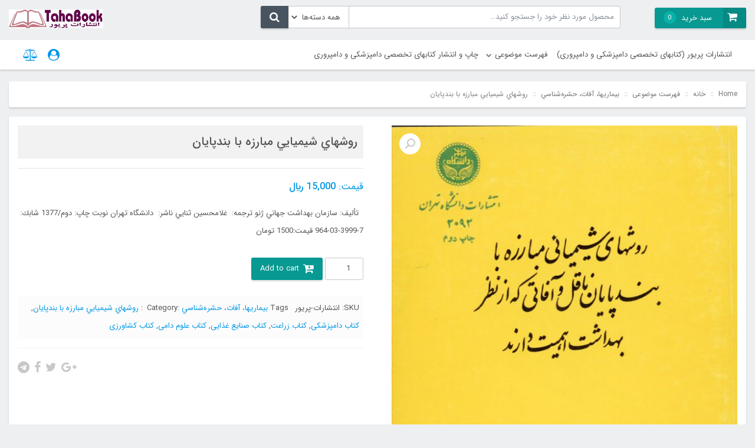

--- FILE ---
content_type: text/html; charset=UTF-8
request_url: https://tahabook.com/product/%D8%B1%D9%88%D8%B4%D9%87%D8%A7%D9%8A-%D8%B4%D9%8A%D9%85%D9%8A%D8%A7%D9%8A%D9%8A-%D9%85%D8%A8%D8%A7%D8%B1%D8%B2%D9%87-%D8%A8%D8%A7-%D8%A8%D9%86%D8%AF%D9%BE%D8%A7%D9%8A%D8%A7%D9%86/
body_size: 17303
content:
<!doctype html>
<html dir="rtl" lang="fa-IR" prefix="og: https://ogp.me/ns#">
<head>
    <meta charset="UTF-8">
    <meta name="viewport" content="width=device-width, initial-scale=1, shrink-to-fit=no, maximum-scale=1.0, user-scalable=no">
    <meta name="author" content="S.Reza Salehi">
    <meta name="fontiran.com:license" content="GBVF6">
	<link rel="shortcut icon" type="image/png" href="https://tahabook.com/wp-content/themes/shopplus/assets/images/favicon.png">	
<!-- بهینه‌سازی موتور جستجو توسط Rank Math - https://rankmath.com/ -->
<title>روشهاي شيميايي مبارزه با بندپايان - فروشگاه اینترنتی انتشارات پریور | طاها بوک</title>
<meta name="description" content="  تأليف: سازمان بهداشت جهاني ژنو ترجمه:  غلامحسين ثنايي ناشر:  دانشگاه تهران نوبت چاپ: دوم/1377 شابك: 7-3999-03-964 قيمت:1500 تومان"/>
<meta name="robots" content="follow, index, max-snippet:-1, max-video-preview:-1, max-image-preview:large"/>
<link rel="canonical" href="https://tahabook.com/product/%d8%b1%d9%88%d8%b4%d9%87%d8%a7%d9%8a-%d8%b4%d9%8a%d9%85%d9%8a%d8%a7%d9%8a%d9%8a-%d9%85%d8%a8%d8%a7%d8%b1%d8%b2%d9%87-%d8%a8%d8%a7-%d8%a8%d9%86%d8%af%d9%be%d8%a7%d9%8a%d8%a7%d9%86/" />
<meta property="og:locale" content="fa_IR" />
<meta property="og:type" content="product" />
<meta property="og:title" content="روشهاي شيميايي مبارزه با بندپايان - فروشگاه اینترنتی انتشارات پریور | طاها بوک" />
<meta property="og:description" content="  تأليف: سازمان بهداشت جهاني ژنو ترجمه:  غلامحسين ثنايي ناشر:  دانشگاه تهران نوبت چاپ: دوم/1377 شابك: 7-3999-03-964 قيمت:1500 تومان" />
<meta property="og:url" content="https://tahabook.com/product/%d8%b1%d9%88%d8%b4%d9%87%d8%a7%d9%8a-%d8%b4%d9%8a%d9%85%d9%8a%d8%a7%d9%8a%d9%8a-%d9%85%d8%a8%d8%a7%d8%b1%d8%b2%d9%87-%d8%a8%d8%a7-%d8%a8%d9%86%d8%af%d9%be%d8%a7%d9%8a%d8%a7%d9%86/" />
<meta property="og:image" content="https://tahabook.com/wp-content/uploads/2017/02/894-rwshhay-shymyayy-mbarzh-ba-bndpayan.jpg" />
<meta property="og:image:secure_url" content="https://tahabook.com/wp-content/uploads/2017/02/894-rwshhay-shymyayy-mbarzh-ba-bndpayan.jpg" />
<meta property="og:image:width" content="784" />
<meta property="og:image:height" content="1100" />
<meta property="og:image:alt" content="روشهاي شيميايي مبارزه با بندپايان" />
<meta property="og:image:type" content="image/jpeg" />
<meta property="product:price:amount" content="15000" />
<meta property="product:price:currency" content="IRR" />
<meta property="product:availability" content="instock" />
<meta name="twitter:card" content="summary_large_image" />
<meta name="twitter:title" content="روشهاي شيميايي مبارزه با بندپايان - فروشگاه اینترنتی انتشارات پریور | طاها بوک" />
<meta name="twitter:description" content="  تأليف: سازمان بهداشت جهاني ژنو ترجمه:  غلامحسين ثنايي ناشر:  دانشگاه تهران نوبت چاپ: دوم/1377 شابك: 7-3999-03-964 قيمت:1500 تومان" />
<meta name="twitter:image" content="https://tahabook.com/wp-content/uploads/2017/02/894-rwshhay-shymyayy-mbarzh-ba-bndpayan.jpg" />
<meta name="twitter:label1" content="قیمت" />
<meta name="twitter:data1" content="15,000&nbsp;&#xfdfc;" />
<meta name="twitter:label2" content="دسترسی" />
<meta name="twitter:data2" content="موجود" />
<script type="application/ld+json" class="rank-math-schema">{"@context":"https://schema.org","@graph":[{"@type":"Organization","@id":"https://tahabook.com/#organization","name":"\u0641\u0631\u0648\u0634\u06af\u0627\u0647 \u0627\u06cc\u0646\u062a\u0631\u0646\u062a\u06cc \u0627\u0646\u062a\u0634\u0627\u0631\u0627\u062a \u067e\u0631\u06cc\u0648\u0631 | \u0637\u0627\u0647\u0627 \u0628\u0648\u06a9","url":"https://tahabook.com"},{"@type":"WebSite","@id":"https://tahabook.com/#website","url":"https://tahabook.com","publisher":{"@id":"https://tahabook.com/#organization"},"inLanguage":"fa-IR"},{"@type":"ImageObject","@id":"https://tahabook.com/wp-content/uploads/2017/02/894-rwshhay-shymyayy-mbarzh-ba-bndpayan.jpg","url":"https://tahabook.com/wp-content/uploads/2017/02/894-rwshhay-shymyayy-mbarzh-ba-bndpayan.jpg","width":"784","height":"1100","caption":"\u0631\u0648\u0634\u0647\u0627\u064a \u0634\u064a\u0645\u064a\u0627\u064a\u064a \u0645\u0628\u0627\u0631\u0632\u0647 \u0628\u0627 \u0628\u0646\u062f\u067e\u0627\u064a\u0627\u0646","inLanguage":"fa-IR"},{"@type":"BreadcrumbList","@id":"https://tahabook.com/product/%d8%b1%d9%88%d8%b4%d9%87%d8%a7%d9%8a-%d8%b4%d9%8a%d9%85%d9%8a%d8%a7%d9%8a%d9%8a-%d9%85%d8%a8%d8%a7%d8%b1%d8%b2%d9%87-%d8%a8%d8%a7-%d8%a8%d9%86%d8%af%d9%be%d8%a7%d9%8a%d8%a7%d9%86/#breadcrumb","itemListElement":[{"@type":"ListItem","position":"1","item":{"@id":"https://tahabook.com","name":"\u062e\u0627\u0646\u0647"}},{"@type":"ListItem","position":"2","item":{"@id":"https://tahabook.com/product/%d8%b1%d9%88%d8%b4%d9%87%d8%a7%d9%8a-%d8%b4%d9%8a%d9%85%d9%8a%d8%a7%d9%8a%d9%8a-%d9%85%d8%a8%d8%a7%d8%b1%d8%b2%d9%87-%d8%a8%d8%a7-%d8%a8%d9%86%d8%af%d9%be%d8%a7%d9%8a%d8%a7%d9%86/","name":"\u0631\u0648\u0634\u0647\u0627\u064a \u0634\u064a\u0645\u064a\u0627\u064a\u064a \u0645\u0628\u0627\u0631\u0632\u0647 \u0628\u0627 \u0628\u0646\u062f\u067e\u0627\u064a\u0627\u0646"}}]},{"@type":"ItemPage","@id":"https://tahabook.com/product/%d8%b1%d9%88%d8%b4%d9%87%d8%a7%d9%8a-%d8%b4%d9%8a%d9%85%d9%8a%d8%a7%d9%8a%d9%8a-%d9%85%d8%a8%d8%a7%d8%b1%d8%b2%d9%87-%d8%a8%d8%a7-%d8%a8%d9%86%d8%af%d9%be%d8%a7%d9%8a%d8%a7%d9%86/#webpage","url":"https://tahabook.com/product/%d8%b1%d9%88%d8%b4%d9%87%d8%a7%d9%8a-%d8%b4%d9%8a%d9%85%d9%8a%d8%a7%d9%8a%d9%8a-%d9%85%d8%a8%d8%a7%d8%b1%d8%b2%d9%87-%d8%a8%d8%a7-%d8%a8%d9%86%d8%af%d9%be%d8%a7%d9%8a%d8%a7%d9%86/","name":"\u0631\u0648\u0634\u0647\u0627\u064a \u0634\u064a\u0645\u064a\u0627\u064a\u064a \u0645\u0628\u0627\u0631\u0632\u0647 \u0628\u0627 \u0628\u0646\u062f\u067e\u0627\u064a\u0627\u0646 - \u0641\u0631\u0648\u0634\u06af\u0627\u0647 \u0627\u06cc\u0646\u062a\u0631\u0646\u062a\u06cc \u0627\u0646\u062a\u0634\u0627\u0631\u0627\u062a \u067e\u0631\u06cc\u0648\u0631 | \u0637\u0627\u0647\u0627 \u0628\u0648\u06a9","datePublished":"2017-02-16T11:33:27+03:30","dateModified":"2017-02-16T11:33:27+03:30","isPartOf":{"@id":"https://tahabook.com/#website"},"primaryImageOfPage":{"@id":"https://tahabook.com/wp-content/uploads/2017/02/894-rwshhay-shymyayy-mbarzh-ba-bndpayan.jpg"},"inLanguage":"fa-IR","breadcrumb":{"@id":"https://tahabook.com/product/%d8%b1%d9%88%d8%b4%d9%87%d8%a7%d9%8a-%d8%b4%d9%8a%d9%85%d9%8a%d8%a7%d9%8a%d9%8a-%d9%85%d8%a8%d8%a7%d8%b1%d8%b2%d9%87-%d8%a8%d8%a7-%d8%a8%d9%86%d8%af%d9%be%d8%a7%d9%8a%d8%a7%d9%86/#breadcrumb"}},{"@type":"Product","name":"\u0631\u0648\u0634\u0647\u0627\u064a \u0634\u064a\u0645\u064a\u0627\u064a\u064a \u0645\u0628\u0627\u0631\u0632\u0647 \u0628\u0627 \u0628\u0646\u062f\u067e\u0627\u064a\u0627\u0646 - \u0641\u0631\u0648\u0634\u06af\u0627\u0647 \u0627\u06cc\u0646\u062a\u0631\u0646\u062a\u06cc \u0627\u0646\u062a\u0634\u0627\u0631\u0627\u062a \u067e\u0631\u06cc\u0648\u0631 | \u0637\u0627\u0647\u0627 \u0628\u0648\u06a9","description":"\u00a0 \u062a\u0623\u0644\u064a\u0641: \u0633\u0627\u0632\u0645\u0627\u0646 \u0628\u0647\u062f\u0627\u0634\u062a \u062c\u0647\u0627\u0646\u064a \u0698\u0646\u0648 \u062a\u0631\u062c\u0645\u0647: \u00a0\u063a\u0644\u0627\u0645\u062d\u0633\u064a\u0646 \u062b\u0646\u0627\u064a\u064a \u0646\u0627\u0634\u0631: \u00a0\u062f\u0627\u0646\u0634\u06af\u0627\u0647 \u062a\u0647\u0631\u0627\u0646 \u0646\u0648\u0628\u062a \u0686\u0627\u067e: \u062f\u0648\u0645/1377 \u0634\u0627\u0628\u0643: 7-3999-03-964 \u0642\u064a\u0645\u062a:1500 \u062a\u0648\u0645\u0627\u0646","sku":"\u0627\u0646\u062a\u0634\u0627\u0631\u0627\u062a-\u067e\u0631\u06cc\u0648\u0631","category":"\u062e\u0627\u0646\u0647 &gt; \u0641\u0647\u0631\u0633\u062a \u0645\u0648\u0636\u0648\u0639\u06cc &gt; \u0628\u064a\u0645\u0627\u0631\u064a\u0647\u0627\u060c \u0622\u0641\u0627\u062a\u060c \u062d\u0634\u0631\u0647\u200c\u0634\u0646\u0627\u0633\u064a","mainEntityOfPage":{"@id":"https://tahabook.com/product/%d8%b1%d9%88%d8%b4%d9%87%d8%a7%d9%8a-%d8%b4%d9%8a%d9%85%d9%8a%d8%a7%d9%8a%d9%8a-%d9%85%d8%a8%d8%a7%d8%b1%d8%b2%d9%87-%d8%a8%d8%a7-%d8%a8%d9%86%d8%af%d9%be%d8%a7%d9%8a%d8%a7%d9%86/#webpage"},"weight":{"@type":"QuantitativeValue","unitCode":"KGM","value":"350"},"image":[{"@type":"ImageObject","url":"https://tahabook.com/wp-content/uploads/2017/02/894-rwshhay-shymyayy-mbarzh-ba-bndpayan.jpg","height":"1100","width":"784"},{"@type":"ImageObject","url":"https://tahabook.com/wp-content/uploads/2017/02/894-rwshhay-shymyayy-mbarzh-ba-bndpayan.jpg","height":"1100","width":"784"}],"offers":{"@type":"Offer","price":"15000","priceCurrency":"IRR","priceValidUntil":"2027-12-31","availability":"https://schema.org/InStock","itemCondition":"NewCondition","url":"https://tahabook.com/product/%d8%b1%d9%88%d8%b4%d9%87%d8%a7%d9%8a-%d8%b4%d9%8a%d9%85%d9%8a%d8%a7%d9%8a%d9%8a-%d9%85%d8%a8%d8%a7%d8%b1%d8%b2%d9%87-%d8%a8%d8%a7-%d8%a8%d9%86%d8%af%d9%be%d8%a7%d9%8a%d8%a7%d9%86/","seller":{"@type":"Organization","@id":"https://tahabook.com/","url":"https://tahabook.com","logo":""}},"@id":"https://tahabook.com/product/%d8%b1%d9%88%d8%b4%d9%87%d8%a7%d9%8a-%d8%b4%d9%8a%d9%85%d9%8a%d8%a7%d9%8a%d9%8a-%d9%85%d8%a8%d8%a7%d8%b1%d8%b2%d9%87-%d8%a8%d8%a7-%d8%a8%d9%86%d8%af%d9%be%d8%a7%d9%8a%d8%a7%d9%86/#richSnippet"}]}</script>
<!-- /افزونه سئو ورپرس Rank Math -->

<link rel='dns-prefetch' href='//oss.maxcdn.com' />
<link rel="alternate" title="oEmbed (JSON)" type="application/json+oembed" href="https://tahabook.com/wp-json/oembed/1.0/embed?url=https%3A%2F%2Ftahabook.com%2Fproduct%2F%25d8%25b1%25d9%2588%25d8%25b4%25d9%2587%25d8%25a7%25d9%258a-%25d8%25b4%25d9%258a%25d9%2585%25d9%258a%25d8%25a7%25d9%258a%25d9%258a-%25d9%2585%25d8%25a8%25d8%25a7%25d8%25b1%25d8%25b2%25d9%2587-%25d8%25a8%25d8%25a7-%25d8%25a8%25d9%2586%25d8%25af%25d9%25be%25d8%25a7%25d9%258a%25d8%25a7%25d9%2586%2F" />
<link rel="alternate" title="oEmbed (XML)" type="text/xml+oembed" href="https://tahabook.com/wp-json/oembed/1.0/embed?url=https%3A%2F%2Ftahabook.com%2Fproduct%2F%25d8%25b1%25d9%2588%25d8%25b4%25d9%2587%25d8%25a7%25d9%258a-%25d8%25b4%25d9%258a%25d9%2585%25d9%258a%25d8%25a7%25d9%258a%25d9%258a-%25d9%2585%25d8%25a8%25d8%25a7%25d8%25b1%25d8%25b2%25d9%2587-%25d8%25a8%25d8%25a7-%25d8%25a8%25d9%2586%25d8%25af%25d9%25be%25d8%25a7%25d9%258a%25d8%25a7%25d9%2586%2F&#038;format=xml" />
<style id='wp-img-auto-sizes-contain-inline-css' type='text/css'>
img:is([sizes=auto i],[sizes^="auto," i]){contain-intrinsic-size:3000px 1500px}
/*# sourceURL=wp-img-auto-sizes-contain-inline-css */
</style>

<style id='wp-emoji-styles-inline-css' type='text/css'>

	img.wp-smiley, img.emoji {
		display: inline !important;
		border: none !important;
		box-shadow: none !important;
		height: 1em !important;
		width: 1em !important;
		margin: 0 0.07em !important;
		vertical-align: -0.1em !important;
		background: none !important;
		padding: 0 !important;
	}
/*# sourceURL=wp-emoji-styles-inline-css */
</style>
<link rel='stylesheet' id='wp-block-library-rtl-css' href='https://tahabook.com/wp-includes/css/dist/block-library/style-rtl.min.css?ver=9440d95fa2f2173ada3f6131f95d3df8' type='text/css' media='all' />
<style id='global-styles-inline-css' type='text/css'>
:root{--wp--preset--aspect-ratio--square: 1;--wp--preset--aspect-ratio--4-3: 4/3;--wp--preset--aspect-ratio--3-4: 3/4;--wp--preset--aspect-ratio--3-2: 3/2;--wp--preset--aspect-ratio--2-3: 2/3;--wp--preset--aspect-ratio--16-9: 16/9;--wp--preset--aspect-ratio--9-16: 9/16;--wp--preset--color--black: #000000;--wp--preset--color--cyan-bluish-gray: #abb8c3;--wp--preset--color--white: #ffffff;--wp--preset--color--pale-pink: #f78da7;--wp--preset--color--vivid-red: #cf2e2e;--wp--preset--color--luminous-vivid-orange: #ff6900;--wp--preset--color--luminous-vivid-amber: #fcb900;--wp--preset--color--light-green-cyan: #7bdcb5;--wp--preset--color--vivid-green-cyan: #00d084;--wp--preset--color--pale-cyan-blue: #8ed1fc;--wp--preset--color--vivid-cyan-blue: #0693e3;--wp--preset--color--vivid-purple: #9b51e0;--wp--preset--gradient--vivid-cyan-blue-to-vivid-purple: linear-gradient(135deg,rgb(6,147,227) 0%,rgb(155,81,224) 100%);--wp--preset--gradient--light-green-cyan-to-vivid-green-cyan: linear-gradient(135deg,rgb(122,220,180) 0%,rgb(0,208,130) 100%);--wp--preset--gradient--luminous-vivid-amber-to-luminous-vivid-orange: linear-gradient(135deg,rgb(252,185,0) 0%,rgb(255,105,0) 100%);--wp--preset--gradient--luminous-vivid-orange-to-vivid-red: linear-gradient(135deg,rgb(255,105,0) 0%,rgb(207,46,46) 100%);--wp--preset--gradient--very-light-gray-to-cyan-bluish-gray: linear-gradient(135deg,rgb(238,238,238) 0%,rgb(169,184,195) 100%);--wp--preset--gradient--cool-to-warm-spectrum: linear-gradient(135deg,rgb(74,234,220) 0%,rgb(151,120,209) 20%,rgb(207,42,186) 40%,rgb(238,44,130) 60%,rgb(251,105,98) 80%,rgb(254,248,76) 100%);--wp--preset--gradient--blush-light-purple: linear-gradient(135deg,rgb(255,206,236) 0%,rgb(152,150,240) 100%);--wp--preset--gradient--blush-bordeaux: linear-gradient(135deg,rgb(254,205,165) 0%,rgb(254,45,45) 50%,rgb(107,0,62) 100%);--wp--preset--gradient--luminous-dusk: linear-gradient(135deg,rgb(255,203,112) 0%,rgb(199,81,192) 50%,rgb(65,88,208) 100%);--wp--preset--gradient--pale-ocean: linear-gradient(135deg,rgb(255,245,203) 0%,rgb(182,227,212) 50%,rgb(51,167,181) 100%);--wp--preset--gradient--electric-grass: linear-gradient(135deg,rgb(202,248,128) 0%,rgb(113,206,126) 100%);--wp--preset--gradient--midnight: linear-gradient(135deg,rgb(2,3,129) 0%,rgb(40,116,252) 100%);--wp--preset--font-size--small: 13px;--wp--preset--font-size--medium: 20px;--wp--preset--font-size--large: 36px;--wp--preset--font-size--x-large: 42px;--wp--preset--spacing--20: 0.44rem;--wp--preset--spacing--30: 0.67rem;--wp--preset--spacing--40: 1rem;--wp--preset--spacing--50: 1.5rem;--wp--preset--spacing--60: 2.25rem;--wp--preset--spacing--70: 3.38rem;--wp--preset--spacing--80: 5.06rem;--wp--preset--shadow--natural: 6px 6px 9px rgba(0, 0, 0, 0.2);--wp--preset--shadow--deep: 12px 12px 50px rgba(0, 0, 0, 0.4);--wp--preset--shadow--sharp: 6px 6px 0px rgba(0, 0, 0, 0.2);--wp--preset--shadow--outlined: 6px 6px 0px -3px rgb(255, 255, 255), 6px 6px rgb(0, 0, 0);--wp--preset--shadow--crisp: 6px 6px 0px rgb(0, 0, 0);}:where(.is-layout-flex){gap: 0.5em;}:where(.is-layout-grid){gap: 0.5em;}body .is-layout-flex{display: flex;}.is-layout-flex{flex-wrap: wrap;align-items: center;}.is-layout-flex > :is(*, div){margin: 0;}body .is-layout-grid{display: grid;}.is-layout-grid > :is(*, div){margin: 0;}:where(.wp-block-columns.is-layout-flex){gap: 2em;}:where(.wp-block-columns.is-layout-grid){gap: 2em;}:where(.wp-block-post-template.is-layout-flex){gap: 1.25em;}:where(.wp-block-post-template.is-layout-grid){gap: 1.25em;}.has-black-color{color: var(--wp--preset--color--black) !important;}.has-cyan-bluish-gray-color{color: var(--wp--preset--color--cyan-bluish-gray) !important;}.has-white-color{color: var(--wp--preset--color--white) !important;}.has-pale-pink-color{color: var(--wp--preset--color--pale-pink) !important;}.has-vivid-red-color{color: var(--wp--preset--color--vivid-red) !important;}.has-luminous-vivid-orange-color{color: var(--wp--preset--color--luminous-vivid-orange) !important;}.has-luminous-vivid-amber-color{color: var(--wp--preset--color--luminous-vivid-amber) !important;}.has-light-green-cyan-color{color: var(--wp--preset--color--light-green-cyan) !important;}.has-vivid-green-cyan-color{color: var(--wp--preset--color--vivid-green-cyan) !important;}.has-pale-cyan-blue-color{color: var(--wp--preset--color--pale-cyan-blue) !important;}.has-vivid-cyan-blue-color{color: var(--wp--preset--color--vivid-cyan-blue) !important;}.has-vivid-purple-color{color: var(--wp--preset--color--vivid-purple) !important;}.has-black-background-color{background-color: var(--wp--preset--color--black) !important;}.has-cyan-bluish-gray-background-color{background-color: var(--wp--preset--color--cyan-bluish-gray) !important;}.has-white-background-color{background-color: var(--wp--preset--color--white) !important;}.has-pale-pink-background-color{background-color: var(--wp--preset--color--pale-pink) !important;}.has-vivid-red-background-color{background-color: var(--wp--preset--color--vivid-red) !important;}.has-luminous-vivid-orange-background-color{background-color: var(--wp--preset--color--luminous-vivid-orange) !important;}.has-luminous-vivid-amber-background-color{background-color: var(--wp--preset--color--luminous-vivid-amber) !important;}.has-light-green-cyan-background-color{background-color: var(--wp--preset--color--light-green-cyan) !important;}.has-vivid-green-cyan-background-color{background-color: var(--wp--preset--color--vivid-green-cyan) !important;}.has-pale-cyan-blue-background-color{background-color: var(--wp--preset--color--pale-cyan-blue) !important;}.has-vivid-cyan-blue-background-color{background-color: var(--wp--preset--color--vivid-cyan-blue) !important;}.has-vivid-purple-background-color{background-color: var(--wp--preset--color--vivid-purple) !important;}.has-black-border-color{border-color: var(--wp--preset--color--black) !important;}.has-cyan-bluish-gray-border-color{border-color: var(--wp--preset--color--cyan-bluish-gray) !important;}.has-white-border-color{border-color: var(--wp--preset--color--white) !important;}.has-pale-pink-border-color{border-color: var(--wp--preset--color--pale-pink) !important;}.has-vivid-red-border-color{border-color: var(--wp--preset--color--vivid-red) !important;}.has-luminous-vivid-orange-border-color{border-color: var(--wp--preset--color--luminous-vivid-orange) !important;}.has-luminous-vivid-amber-border-color{border-color: var(--wp--preset--color--luminous-vivid-amber) !important;}.has-light-green-cyan-border-color{border-color: var(--wp--preset--color--light-green-cyan) !important;}.has-vivid-green-cyan-border-color{border-color: var(--wp--preset--color--vivid-green-cyan) !important;}.has-pale-cyan-blue-border-color{border-color: var(--wp--preset--color--pale-cyan-blue) !important;}.has-vivid-cyan-blue-border-color{border-color: var(--wp--preset--color--vivid-cyan-blue) !important;}.has-vivid-purple-border-color{border-color: var(--wp--preset--color--vivid-purple) !important;}.has-vivid-cyan-blue-to-vivid-purple-gradient-background{background: var(--wp--preset--gradient--vivid-cyan-blue-to-vivid-purple) !important;}.has-light-green-cyan-to-vivid-green-cyan-gradient-background{background: var(--wp--preset--gradient--light-green-cyan-to-vivid-green-cyan) !important;}.has-luminous-vivid-amber-to-luminous-vivid-orange-gradient-background{background: var(--wp--preset--gradient--luminous-vivid-amber-to-luminous-vivid-orange) !important;}.has-luminous-vivid-orange-to-vivid-red-gradient-background{background: var(--wp--preset--gradient--luminous-vivid-orange-to-vivid-red) !important;}.has-very-light-gray-to-cyan-bluish-gray-gradient-background{background: var(--wp--preset--gradient--very-light-gray-to-cyan-bluish-gray) !important;}.has-cool-to-warm-spectrum-gradient-background{background: var(--wp--preset--gradient--cool-to-warm-spectrum) !important;}.has-blush-light-purple-gradient-background{background: var(--wp--preset--gradient--blush-light-purple) !important;}.has-blush-bordeaux-gradient-background{background: var(--wp--preset--gradient--blush-bordeaux) !important;}.has-luminous-dusk-gradient-background{background: var(--wp--preset--gradient--luminous-dusk) !important;}.has-pale-ocean-gradient-background{background: var(--wp--preset--gradient--pale-ocean) !important;}.has-electric-grass-gradient-background{background: var(--wp--preset--gradient--electric-grass) !important;}.has-midnight-gradient-background{background: var(--wp--preset--gradient--midnight) !important;}.has-small-font-size{font-size: var(--wp--preset--font-size--small) !important;}.has-medium-font-size{font-size: var(--wp--preset--font-size--medium) !important;}.has-large-font-size{font-size: var(--wp--preset--font-size--large) !important;}.has-x-large-font-size{font-size: var(--wp--preset--font-size--x-large) !important;}
/*# sourceURL=global-styles-inline-css */
</style>

<style id='classic-theme-styles-inline-css' type='text/css'>
/*! This file is auto-generated */
.wp-block-button__link{color:#fff;background-color:#32373c;border-radius:9999px;box-shadow:none;text-decoration:none;padding:calc(.667em + 2px) calc(1.333em + 2px);font-size:1.125em}.wp-block-file__button{background:#32373c;color:#fff;text-decoration:none}
/*# sourceURL=/wp-includes/css/classic-themes.min.css */
</style>
<link rel='stylesheet' id='photoswipe-css' href='https://tahabook.com/wp-content/plugins/woocommerce/assets/css/photoswipe/photoswipe.min.css?ver=7.7.2' type='text/css' media='all' />
<link rel='stylesheet' id='photoswipe-default-skin-css' href='https://tahabook.com/wp-content/plugins/woocommerce/assets/css/photoswipe/default-skin/default-skin.min.css?ver=7.7.2' type='text/css' media='all' />
<link rel='stylesheet' id='woocommerce-layout-rtl-css' href='https://tahabook.com/wp-content/plugins/woocommerce/assets/css/woocommerce-layout-rtl.css?ver=7.7.2' type='text/css' media='all' />
<link rel='stylesheet' id='woocommerce-smallscreen-rtl-css' href='https://tahabook.com/wp-content/plugins/woocommerce/assets/css/woocommerce-smallscreen-rtl.css?ver=7.7.2' type='text/css' media='only screen and (max-width: 768px)' />
<link rel='stylesheet' id='woocommerce-general-rtl-css' href='https://tahabook.com/wp-content/plugins/woocommerce/assets/css/woocommerce-rtl.css?ver=7.7.2' type='text/css' media='all' />
<style id='woocommerce-inline-inline-css' type='text/css'>
.woocommerce form .form-row .required { visibility: visible; }
/*# sourceURL=woocommerce-inline-inline-css */
</style>
<link rel='stylesheet' id='bootstrap-css-css' href='https://tahabook.com/wp-content/themes/shopplus/assets/css/bootstrap.4.0.0.min.css?ver=4.0.0' type='text/css' media='all' />
<link rel='stylesheet' id='fontawesome-css-css' href='https://tahabook.com/wp-content/themes/shopplus/assets/css/font-awesome.4.7.0.min.css?ver=4.7.0' type='text/css' media='all' />
<link rel='stylesheet' id='dp-style-css' href='https://tahabook.com/wp-content/themes/shopplus/style.css?ver=9440d95fa2f2173ada3f6131f95d3df8' type='text/css' media='all' />
<script type="text/javascript" src="https://tahabook.com/wp-includes/js/jquery/jquery.min.js?ver=3.7.1" id="jquery-core-js"></script>
<script type="text/javascript" src="https://tahabook.com/wp-includes/js/jquery/jquery-migrate.min.js?ver=3.4.1" id="jquery-migrate-js"></script>
<script type="text/javascript" src="https://tahabook.com/wp-content/themes/shopplus/assets/js/timezz.4.0.0.min.js?ver=4.0.0" id="timezz-js-js"></script>
<link rel="https://api.w.org/" href="https://tahabook.com/wp-json/" /><link rel="alternate" title="JSON" type="application/json" href="https://tahabook.com/wp-json/wp/v2/product/1763" /><meta name="dp_nonce" content="c8dd223e8b">
<meta name="img_uri" content="https://tahabook.com/wp-content/themes/shopplus/assets/images/">
	<noscript><style>.woocommerce-product-gallery{ opacity: 1 !important; }</style></noscript>
	</head>
<body data-rsssl=1 class="rtl wp-singular product-template-default single single-product postid-1763 wp-theme-shopplus theme-shopplus woocommerce woocommerce-page woocommerce-no-js demo1">
<!-- Start of #wrapper -->
<div id="wrapper">
    <div class="overlay" id="cat-overlay"></div>
    <div class="overlay" id="main-overlay"></div>
	        <div id="cat-nav-sidebar-wrapper">
            <div class="white-logo-wrapper">
				<img src="https://tahabook.com/wp-content/uploads/2022/01/dp-logo.png" alt="logo" width="300" height="60">                <div class="site-name d-none">فروشگاه اینترنتی انتشارات پریور | طاها بوک</div>
            </div>
            <nav class="sidebar-nav category-nav">
									<div class="menu list-group"><ul>
<li class="page_item page-item-3"><a href="https://tahabook.com/checkout/">تسویه حساب</a></li>
<li class="page_item page-item-1 current_page_parent"><a href="https://tahabook.com/shop/">چاپ و انتشار کتابهای تخصصی دامپزشکی و دامپروری</a></li>
<li class="page_item page-item-4"><a href="https://tahabook.com/my-account/">حساب کاربری</a></li>
<li class="page_item page-item-2958"><a href="https://tahabook.com/%d8%b1%d8%aa%d8%a8%d9%87-%d8%a7%d9%86%d8%aa%d8%b4%d8%a7%d8%b1%d8%a7%d8%aa-%d9%be%d8%b1%db%8c%d9%88%d8%b1-%d8%af%d8%b1-%da%af%d9%88%da%af%d9%84/">رتبه انتشارات پریور در گوگل</a></li>
<li class="page_item page-item-2"><a href="https://tahabook.com/cart/">سبد خرید</a></li>
</ul></div>
				            </nav>
        </div>
	    <div id="main-nav-sidebar-wrapper">
        <div class="user-wrapper">
            <p>
				                    <a href="https://tahabook.com/my-account/">ورود، ثبت نام</a>
				            </p>
            <a href="https://tahabook.com/cart/">سبد خرید</a>
            <span> | </span>
            <a href="#" target="_blank">جدول مقایسه</a>
            <span> | </span>
            <a href="https://tahabook.com/webadmin?action=logout&amp;redirect_to=https%3A%2F%2Ftahabook.com&amp;_wpnonce=46015c655f">خروج</a>
            <form class="search-form mt-2" method="get" action="https://tahabook.com/">
                <input type="search" class="form-control" name="s" autocomplete="off" value="" placeholder="محصول را جستجو کنید…">
                <input type="hidden" name="post_type" value="product">
				<select  name='product_cat' id='product_cat' class='form-control'>
	<option value='0' selected='selected'>همه دسته‌ها</option>
	<option class="level-0" value="home">خانه</option>
	<option class="level-1" value="%d9%88%db%8c%da%98%d9%87-%d9%87%d8%a7%db%8c-%d8%b5%d9%81%d8%ad%d9%87-%d8%a7%d8%b5%d9%84%db%8c">&nbsp;&nbsp;&nbsp;ویژه های صفحه اصلی</option>
	<option class="level-1" value="%d9%81%d9%87%d8%b1%d8%b3%d8%aa-%d9%85%d9%88%d8%b6%d9%88%d8%b9%db%8c">&nbsp;&nbsp;&nbsp;فهرست موضوعی</option>
	<option class="level-2" value="%d8%af%d8%a7%d9%85%d9%be%d8%b1%d9%88%d8%b1%d9%8a-%d9%88-%d8%b9%d9%84%d9%88%d9%85-%d8%af%d8%a7%d9%85%d9%8a">&nbsp;&nbsp;&nbsp;&nbsp;&nbsp;&nbsp;دامپروري و علوم دامي</option>
	<option class="level-2" value="%d8%b7%d9%8a%d9%88%d8%b1-%d9%88-%d9%be%d8%b1%d9%86%d8%af%da%af%d8%a7%d9%86-%d8%b2%d9%8a%d9%86%d8%aa%d9%8a">&nbsp;&nbsp;&nbsp;&nbsp;&nbsp;&nbsp;طيور و پرندگان زينتي</option>
	<option class="level-2" value="%d8%b5%d9%86%d8%a7%d9%8a%d8%b9-%d8%ba%d8%b0%d8%a7%d9%8a%d9%8a">&nbsp;&nbsp;&nbsp;&nbsp;&nbsp;&nbsp;صنايع غذايي</option>
	<option class="level-2" value="%d8%af%d8%a7%d9%85%d9%be%d8%b2%d8%b4%d9%83%d9%8a">&nbsp;&nbsp;&nbsp;&nbsp;&nbsp;&nbsp;کتابهای دامپزشكي</option>
	<option class="level-2" value="%d8%af%d8%a7%d9%85-%d9%83%d9%88%da%86%d9%83-%d8%b3%da%af-%d9%88-%da%af%d8%b1%d8%a8%d9%87-%d9%88-%d8%ad%d9%8a%d9%88%d8%a7%d9%86%d8%a7%d8%aa-%d8%ae%d8%a7%d9%86%da%af%d9%8a">&nbsp;&nbsp;&nbsp;&nbsp;&nbsp;&nbsp;دام كوچك ( سگ و گربه و حيوانات خانگي)</option>
	<option class="level-3" value="%d9%88%db%8c%da%98%d9%87-%d9%87%d8%a7%db%8c-%d9%be%d8%a7%d9%86%d9%88%d8%b4%d8%aa">&nbsp;&nbsp;&nbsp;&nbsp;&nbsp;&nbsp;&nbsp;&nbsp;&nbsp;ویژه های پانوشت</option>
	<option class="level-3" value="%d8%b4%d9%86%d8%a7%d8%b3%d9%86%d8%a7%d9%85%d9%87-%d8%a8%d9%87%d8%af%d8%a7%d8%b4%d8%aa%db%8c-%d8%af%d8%a7%d9%85-%da%a9%d9%88%da%86%da%a9">&nbsp;&nbsp;&nbsp;&nbsp;&nbsp;&nbsp;&nbsp;&nbsp;&nbsp;شناسنامه بهداشتی دام کوچک</option>
	<option class="level-4" value="%d8%b4%d9%86%d8%a7%d8%b3%d9%86%d8%a7%d9%85%d9%87-%d8%a8%d9%87%d8%af%d8%a7%d8%b4%d8%aa%db%8c-%d8%ad%db%8c%d9%88%d8%a7%d9%86%d8%a7%d8%aa-%da%a9%d9%88%da%86%da%a9-%d8%b3%da%af-%d9%88-%da%af%d8%b1%d8%a8">&nbsp;&nbsp;&nbsp;&nbsp;&nbsp;&nbsp;&nbsp;&nbsp;&nbsp;&nbsp;&nbsp;&nbsp;شناسنامه بهداشتی حیوانات کوچک (سگ و گربه)</option>
	<option class="level-3" value="%d8%af%d8%a7%d9%85-%da%a9%d9%88%da%86%da%a9">&nbsp;&nbsp;&nbsp;&nbsp;&nbsp;&nbsp;&nbsp;&nbsp;&nbsp;دام کوچک سگ و گربه و حیوانات خانگی</option>
	<option class="level-2" value="%d8%b2%d9%86%d8%a8%d9%88%d8%b1-%d8%b9%d8%b3%d9%84">&nbsp;&nbsp;&nbsp;&nbsp;&nbsp;&nbsp;زنبور عسل</option>
	<option class="level-2" value="%d8%a2%d8%a8-%d8%ae%d8%a7%d9%83-%da%af%d9%8a%d8%a7%d9%87-%d9%88-%d9%87%d9%88%d8%a7">&nbsp;&nbsp;&nbsp;&nbsp;&nbsp;&nbsp;آب، خاك ، گياه و هوا</option>
	<option class="level-2" value="%d8%b3%d9%8a-%d8%af%d9%8a-%d9%87%d8%a7%d9%8a-%d8%a2%d9%85%d9%88%d8%b2%d8%b4%d9%8a">&nbsp;&nbsp;&nbsp;&nbsp;&nbsp;&nbsp;سي دي هاي آموزشي</option>
	<option class="level-2" value="%d9%85%d8%a7%d9%87%d9%8a-%d9%88-%d8%b4%d9%8a%d9%84%d8%a7%d8%aa">&nbsp;&nbsp;&nbsp;&nbsp;&nbsp;&nbsp;ماهي و شيلات</option>
	<option class="level-2" value="%d9%be%d8%b1%d9%88%d8%b1%d8%b4-%d9%82%d8%a7%d8%b1%da%86">&nbsp;&nbsp;&nbsp;&nbsp;&nbsp;&nbsp;پرورش قارچ و كشت گلخانه‌اي صيفي‌جات</option>
	<option class="level-2" value="%d8%a8%d9%8a%d9%85%d8%a7%d8%b1%d9%8a%d9%87%d8%a7-%d8%a2%d9%81%d8%a7%d8%aa">&nbsp;&nbsp;&nbsp;&nbsp;&nbsp;&nbsp;بيماريها، آفات، حشره‌شناسي</option>
	<option class="level-2" value="%da%a9%d8%b4%d8%a7%d9%88%d8%b1%d8%b2%db%8c">&nbsp;&nbsp;&nbsp;&nbsp;&nbsp;&nbsp;کشاورزی</option>
	<option class="level-3" value="%d8%b2%d8%b1%d8%a7%d8%b9%d8%aa-%d9%88-%d8%a7%d8%b5%d9%84%d8%a7%d8%ad-%d9%86%d8%a8%d8%a7%d8%aa%d8%a7%d8%aa">&nbsp;&nbsp;&nbsp;&nbsp;&nbsp;&nbsp;&nbsp;&nbsp;&nbsp;زراعت و اصلاح نباتات</option>
	<option class="level-3" value="%d8%a2%d9%85%d8%a7%d8%b1">&nbsp;&nbsp;&nbsp;&nbsp;&nbsp;&nbsp;&nbsp;&nbsp;&nbsp;آمار</option>
	<option class="level-3" value="%da%af%d9%8a%d8%a7%d9%87%d8%a7%d9%86-%d8%af%d8%a7%d8%b1%d9%88%d9%8a%d9%8a">&nbsp;&nbsp;&nbsp;&nbsp;&nbsp;&nbsp;&nbsp;&nbsp;&nbsp;گياهان دارويي</option>
	<option class="level-3" value="%d8%a8%d8%a7%d8%ba%d8%a8%d8%a7%d9%86%d9%8a-%d9%85%d9%8a%d9%88%d9%87-%d9%83%d8%a7%d8%b1%d9%8a">&nbsp;&nbsp;&nbsp;&nbsp;&nbsp;&nbsp;&nbsp;&nbsp;&nbsp;باغباني ( ميوه كاري )</option>
	<option class="level-3" value="%d9%be%d8%b1%d9%88%d8%b1%d8%b4-%da%af%d9%84-%d9%88-%da%af%d9%8a%d8%a7%d9%87-%d9%88-%d9%85%d9%86%d8%b8%d8%b1">&nbsp;&nbsp;&nbsp;&nbsp;&nbsp;&nbsp;&nbsp;&nbsp;&nbsp;پرورش گل و گياه و منظر</option>
	<option class="level-3" value="%d9%81%d9%8a%d8%b2%d9%8a%d9%88%d9%84%d9%88%da%98%d9%8a-%d8%a8%d9%8a%d9%88%d8%b4%d9%8a%d9%85%d9%8a-%d9%83%d8%b4%d8%aa-%d8%a8%d8%a7%d9%81%d8%aa-%d8%a8%d8%b0%d8%b1">&nbsp;&nbsp;&nbsp;&nbsp;&nbsp;&nbsp;&nbsp;&nbsp;&nbsp;فيزيولوژي &#8211; بيوشيمي &#8211; كشت بافت &#8211; بذر</option>
	<option class="level-3" value="%d9%85%d8%a7%d8%b4%d9%8a%d9%86%d9%87%d8%a7-%d9%85%d9%83%d8%a7%d9%86%d9%8a%d8%b2%d8%a7%d8%b3%d9%8a%d9%88%d9%86-%d9%85%d9%83%d8%a7%d9%86%d9%8a%d9%83-%d9%88">&nbsp;&nbsp;&nbsp;&nbsp;&nbsp;&nbsp;&nbsp;&nbsp;&nbsp;ماشينها &#8211; مكانيزاسيون &#8211; مكانيك و &#8230;</option>
	<option class="level-0" value="%d8%af%d8%b3%d8%aa%d9%87-%d8%a8%d9%86%d8%af%db%8c-%d9%86%d8%b4%d8%af%d9%87">دسته بندی نشده</option>
</select>
                <img class="ajax-loader" src="https://tahabook.com/wp-content/themes/shopplus/assets/images/loader.svg" alt="" width="18" height="18">
                <div class="ajax-results list-group"></div>
            </form>
        </div>
        <nav class="sidebar-nav">
							<ul id="menu-%d9%85%d9%86%d9%88%db%8c-%d8%a7%d8%b5%d9%84%db%8c" class="menu navbar-nav"><li id="menu-item-2799" class="menu-item menu-item-type-custom menu-item-object-custom menu-item-home menu-item-2799 nav-item"><a href="https://tahabook.com/" class="nav-link">انتشارات پریور (کتابهای تخصصی دامپزشکی و دامپروری)</a></li>
<li id="menu-item-2800" class="menu-item menu-item-type-taxonomy menu-item-object-product_cat current-product-ancestor menu-item-has-children menu-item-2800 nav-item"><a href="https://tahabook.com/product-category/home/%d9%81%d9%87%d8%b1%d8%b3%d8%aa-%d9%85%d9%88%d8%b6%d9%88%d8%b9%db%8c/" class="nav-link">فهرست موضوعی</a>
<ul class="sub-menu">
	<li id="menu-item-2801" class="menu-item menu-item-type-taxonomy menu-item-object-product_cat menu-item-2801 nav-item"><a href="https://tahabook.com/product-category/home/%d9%81%d9%87%d8%b1%d8%b3%d8%aa-%d9%85%d9%88%d8%b6%d9%88%d8%b9%db%8c/%d8%a2%d8%a8-%d8%ae%d8%a7%d9%83-%da%af%d9%8a%d8%a7%d9%87-%d9%88-%d9%87%d9%88%d8%a7/" class="nav-link">آب، خاك ، گياه و هوا</a></li>
	<li id="menu-item-2802" class="menu-item menu-item-type-taxonomy menu-item-object-product_cat current-product-ancestor current-menu-parent current-product-parent menu-item-2802 nav-item"><a href="https://tahabook.com/product-category/home/%d9%81%d9%87%d8%b1%d8%b3%d8%aa-%d9%85%d9%88%d8%b6%d9%88%d8%b9%db%8c/%d8%a8%d9%8a%d9%85%d8%a7%d8%b1%d9%8a%d9%87%d8%a7-%d8%a2%d9%81%d8%a7%d8%aa/" class="nav-link">بيماريها، آفات، حشره‌شناسي</a></li>
	<li id="menu-item-2803" class="menu-item menu-item-type-taxonomy menu-item-object-product_cat menu-item-2803 nav-item"><a href="https://tahabook.com/product-category/home/%d9%81%d9%87%d8%b1%d8%b3%d8%aa-%d9%85%d9%88%d8%b6%d9%88%d8%b9%db%8c/%d9%be%d8%b1%d9%88%d8%b1%d8%b4-%d9%82%d8%a7%d8%b1%da%86/" class="nav-link">پرورش قارچ و كشت گلخانه‌اي صيفي‌جات</a></li>
	<li id="menu-item-2804" class="menu-item menu-item-type-taxonomy menu-item-object-product_cat menu-item-2804 nav-item"><a href="https://tahabook.com/product-category/home/%d9%81%d9%87%d8%b1%d8%b3%d8%aa-%d9%85%d9%88%d8%b6%d9%88%d8%b9%db%8c/%d8%af%d8%a7%d9%85-%d9%83%d9%88%da%86%d9%83-%d8%b3%da%af-%d9%88-%da%af%d8%b1%d8%a8%d9%87-%d9%88-%d8%ad%d9%8a%d9%88%d8%a7%d9%86%d8%a7%d8%aa-%d8%ae%d8%a7%d9%86%da%af%d9%8a/" class="nav-link">دام كوچك ( سگ و گربه و حيوانات خانگي)</a></li>
	<li id="menu-item-2805" class="menu-item menu-item-type-taxonomy menu-item-object-product_cat menu-item-has-children menu-item-2805 nav-item"><a href="https://tahabook.com/product-category/home/%d9%81%d9%87%d8%b1%d8%b3%d8%aa-%d9%85%d9%88%d8%b6%d9%88%d8%b9%db%8c/%d8%af%d8%a7%d9%85-%d9%83%d9%88%da%86%d9%83-%d8%b3%da%af-%d9%88-%da%af%d8%b1%d8%a8%d9%87-%d9%88-%d8%ad%d9%8a%d9%88%d8%a7%d9%86%d8%a7%d8%aa-%d8%ae%d8%a7%d9%86%da%af%d9%8a/%d8%b4%d9%86%d8%a7%d8%b3%d9%86%d8%a7%d9%85%d9%87-%d8%a8%d9%87%d8%af%d8%a7%d8%b4%d8%aa%db%8c-%d8%af%d8%a7%d9%85-%da%a9%d9%88%da%86%da%a9/" class="nav-link">شناسنامه بهداشتی دام کوچک</a>
	<ul class="sub-menu">
		<li id="menu-item-2806" class="menu-item menu-item-type-taxonomy menu-item-object-product_cat menu-item-2806 nav-item"><a href="https://tahabook.com/product-category/home/%d9%81%d9%87%d8%b1%d8%b3%d8%aa-%d9%85%d9%88%d8%b6%d9%88%d8%b9%db%8c/%d8%af%d8%a7%d9%85-%d9%83%d9%88%da%86%d9%83-%d8%b3%da%af-%d9%88-%da%af%d8%b1%d8%a8%d9%87-%d9%88-%d8%ad%d9%8a%d9%88%d8%a7%d9%86%d8%a7%d8%aa-%d8%ae%d8%a7%d9%86%da%af%d9%8a/%d8%b4%d9%86%d8%a7%d8%b3%d9%86%d8%a7%d9%85%d9%87-%d8%a8%d9%87%d8%af%d8%a7%d8%b4%d8%aa%db%8c-%d8%af%d8%a7%d9%85-%da%a9%d9%88%da%86%da%a9/%d8%b4%d9%86%d8%a7%d8%b3%d9%86%d8%a7%d9%85%d9%87-%d8%a8%d9%87%d8%af%d8%a7%d8%b4%d8%aa%db%8c-%d8%ad%db%8c%d9%88%d8%a7%d9%86%d8%a7%d8%aa-%da%a9%d9%88%da%86%da%a9-%d8%b3%da%af-%d9%88-%da%af%d8%b1%d8%a8/" class="nav-link">شناسنامه بهداشتی حیوانات کوچک (سگ و گربه)</a></li>
		<li id="menu-item-2807" class="menu-item menu-item-type-taxonomy menu-item-object-product_cat menu-item-2807 nav-item"><a href="https://tahabook.com/product-category/home/%d9%81%d9%87%d8%b1%d8%b3%d8%aa-%d9%85%d9%88%d8%b6%d9%88%d8%b9%db%8c/%d8%af%d8%a7%d9%85-%d9%83%d9%88%da%86%d9%83-%d8%b3%da%af-%d9%88-%da%af%d8%b1%d8%a8%d9%87-%d9%88-%d8%ad%d9%8a%d9%88%d8%a7%d9%86%d8%a7%d8%aa-%d8%ae%d8%a7%d9%86%da%af%d9%8a/%d9%88%db%8c%da%98%d9%87-%d9%87%d8%a7%db%8c-%d9%be%d8%a7%d9%86%d9%88%d8%b4%d8%aa/" class="nav-link">ویژه های پانوشت</a></li>
	</ul>
</li>
	<li id="menu-item-2808" class="menu-item menu-item-type-taxonomy menu-item-object-product_cat menu-item-2808 nav-item"><a href="https://tahabook.com/product-category/home/%d9%81%d9%87%d8%b1%d8%b3%d8%aa-%d9%85%d9%88%d8%b6%d9%88%d8%b9%db%8c/%d8%af%d8%a7%d9%85%d9%be%d8%b1%d9%88%d8%b1%d9%8a-%d9%88-%d8%b9%d9%84%d9%88%d9%85-%d8%af%d8%a7%d9%85%d9%8a/" class="nav-link">دامپروري و علوم دامي</a></li>
	<li id="menu-item-2809" class="menu-item menu-item-type-taxonomy menu-item-object-product_cat menu-item-2809 nav-item"><a href="https://tahabook.com/product-category/home/%d9%81%d9%87%d8%b1%d8%b3%d8%aa-%d9%85%d9%88%d8%b6%d9%88%d8%b9%db%8c/%d8%af%d8%a7%d9%85%d9%be%d8%b2%d8%b4%d9%83%d9%8a/" class="nav-link">کتابهای دامپزشكي</a></li>
	<li id="menu-item-2810" class="menu-item menu-item-type-taxonomy menu-item-object-product_cat menu-item-2810 nav-item"><a href="https://tahabook.com/product-category/home/%d9%81%d9%87%d8%b1%d8%b3%d8%aa-%d9%85%d9%88%d8%b6%d9%88%d8%b9%db%8c/%d8%b2%d9%86%d8%a8%d9%88%d8%b1-%d8%b9%d8%b3%d9%84/" class="nav-link">زنبور عسل</a></li>
	<li id="menu-item-2811" class="menu-item menu-item-type-taxonomy menu-item-object-product_cat menu-item-2811 nav-item"><a href="https://tahabook.com/product-category/home/%d9%81%d9%87%d8%b1%d8%b3%d8%aa-%d9%85%d9%88%d8%b6%d9%88%d8%b9%db%8c/%d8%b3%d9%8a-%d8%af%d9%8a-%d9%87%d8%a7%d9%8a-%d8%a2%d9%85%d9%88%d8%b2%d8%b4%d9%8a/" class="nav-link">سي دي هاي آموزشي</a></li>
	<li id="menu-item-2812" class="menu-item menu-item-type-taxonomy menu-item-object-product_cat menu-item-2812 nav-item"><a href="https://tahabook.com/product-category/home/%d9%81%d9%87%d8%b1%d8%b3%d8%aa-%d9%85%d9%88%d8%b6%d9%88%d8%b9%db%8c/%d8%b5%d9%86%d8%a7%d9%8a%d8%b9-%d8%ba%d8%b0%d8%a7%d9%8a%d9%8a/" class="nav-link">صنايع غذايي</a></li>
	<li id="menu-item-2813" class="menu-item menu-item-type-taxonomy menu-item-object-product_cat menu-item-2813 nav-item"><a href="https://tahabook.com/product-category/home/%d9%81%d9%87%d8%b1%d8%b3%d8%aa-%d9%85%d9%88%d8%b6%d9%88%d8%b9%db%8c/%d8%b7%d9%8a%d9%88%d8%b1-%d9%88-%d9%be%d8%b1%d9%86%d8%af%da%af%d8%a7%d9%86-%d8%b2%d9%8a%d9%86%d8%aa%d9%8a/" class="nav-link">طيور و پرندگان زينتي</a></li>
	<li id="menu-item-2814" class="menu-item menu-item-type-taxonomy menu-item-object-product_cat menu-item-2814 nav-item"><a href="https://tahabook.com/product-category/home/%d9%81%d9%87%d8%b1%d8%b3%d8%aa-%d9%85%d9%88%d8%b6%d9%88%d8%b9%db%8c/%da%a9%d8%b4%d8%a7%d9%88%d8%b1%d8%b2%db%8c/" class="nav-link">کشاورزی</a></li>
	<li id="menu-item-2815" class="menu-item menu-item-type-taxonomy menu-item-object-product_cat menu-item-2815 nav-item"><a href="https://tahabook.com/product-category/home/%d9%81%d9%87%d8%b1%d8%b3%d8%aa-%d9%85%d9%88%d8%b6%d9%88%d8%b9%db%8c/%da%a9%d8%b4%d8%a7%d9%88%d8%b1%d8%b2%db%8c/%d8%a2%d9%85%d8%a7%d8%b1/" class="nav-link">آمار</a></li>
	<li id="menu-item-2816" class="menu-item menu-item-type-taxonomy menu-item-object-product_cat menu-item-2816 nav-item"><a href="https://tahabook.com/product-category/home/%d9%81%d9%87%d8%b1%d8%b3%d8%aa-%d9%85%d9%88%d8%b6%d9%88%d8%b9%db%8c/%da%a9%d8%b4%d8%a7%d9%88%d8%b1%d8%b2%db%8c/%d8%a8%d8%a7%d8%ba%d8%a8%d8%a7%d9%86%d9%8a-%d9%85%d9%8a%d9%88%d9%87-%d9%83%d8%a7%d8%b1%d9%8a/" class="nav-link">باغباني ( ميوه كاري )</a></li>
	<li id="menu-item-2817" class="menu-item menu-item-type-taxonomy menu-item-object-product_cat menu-item-2817 nav-item"><a href="https://tahabook.com/product-category/home/%d9%81%d9%87%d8%b1%d8%b3%d8%aa-%d9%85%d9%88%d8%b6%d9%88%d8%b9%db%8c/%da%a9%d8%b4%d8%a7%d9%88%d8%b1%d8%b2%db%8c/%d9%be%d8%b1%d9%88%d8%b1%d8%b4-%da%af%d9%84-%d9%88-%da%af%d9%8a%d8%a7%d9%87-%d9%88-%d9%85%d9%86%d8%b8%d8%b1/" class="nav-link">پرورش گل و گياه و منظر</a></li>
	<li id="menu-item-2818" class="menu-item menu-item-type-taxonomy menu-item-object-product_cat menu-item-2818 nav-item"><a href="https://tahabook.com/product-category/home/%d9%81%d9%87%d8%b1%d8%b3%d8%aa-%d9%85%d9%88%d8%b6%d9%88%d8%b9%db%8c/%da%a9%d8%b4%d8%a7%d9%88%d8%b1%d8%b2%db%8c/%d8%b2%d8%b1%d8%a7%d8%b9%d8%aa-%d9%88-%d8%a7%d8%b5%d9%84%d8%a7%d8%ad-%d9%86%d8%a8%d8%a7%d8%aa%d8%a7%d8%aa/" class="nav-link">زراعت و اصلاح نباتات</a></li>
	<li id="menu-item-2819" class="menu-item menu-item-type-taxonomy menu-item-object-product_cat menu-item-2819 nav-item"><a href="https://tahabook.com/product-category/home/%d9%81%d9%87%d8%b1%d8%b3%d8%aa-%d9%85%d9%88%d8%b6%d9%88%d8%b9%db%8c/%da%a9%d8%b4%d8%a7%d9%88%d8%b1%d8%b2%db%8c/%d9%81%d9%8a%d8%b2%d9%8a%d9%88%d9%84%d9%88%da%98%d9%8a-%d8%a8%d9%8a%d9%88%d8%b4%d9%8a%d9%85%d9%8a-%d9%83%d8%b4%d8%aa-%d8%a8%d8%a7%d9%81%d8%aa-%d8%a8%d8%b0%d8%b1/" class="nav-link">فيزيولوژي &#8211; بيوشيمي &#8211; كشت بافت &#8211; بذر</a></li>
	<li id="menu-item-2820" class="menu-item menu-item-type-taxonomy menu-item-object-product_cat menu-item-2820 nav-item"><a href="https://tahabook.com/product-category/home/%d9%81%d9%87%d8%b1%d8%b3%d8%aa-%d9%85%d9%88%d8%b6%d9%88%d8%b9%db%8c/%da%a9%d8%b4%d8%a7%d9%88%d8%b1%d8%b2%db%8c/%da%af%d9%8a%d8%a7%d9%87%d8%a7%d9%86-%d8%af%d8%a7%d8%b1%d9%88%d9%8a%d9%8a/" class="nav-link">گياهان دارويي</a></li>
	<li id="menu-item-2821" class="menu-item menu-item-type-taxonomy menu-item-object-product_cat menu-item-2821 nav-item"><a href="https://tahabook.com/product-category/home/%d9%81%d9%87%d8%b1%d8%b3%d8%aa-%d9%85%d9%88%d8%b6%d9%88%d8%b9%db%8c/%da%a9%d8%b4%d8%a7%d9%88%d8%b1%d8%b2%db%8c/%d9%85%d8%a7%d8%b4%d9%8a%d9%86%d9%87%d8%a7-%d9%85%d9%83%d8%a7%d9%86%d9%8a%d8%b2%d8%a7%d8%b3%d9%8a%d9%88%d9%86-%d9%85%d9%83%d8%a7%d9%86%d9%8a%d9%83-%d9%88/" class="nav-link">ماشينها &#8211; مكانيزاسيون &#8211; مكانيك و &#8230;</a></li>
	<li id="menu-item-2822" class="menu-item menu-item-type-taxonomy menu-item-object-product_cat menu-item-2822 nav-item"><a href="https://tahabook.com/product-category/home/%d9%81%d9%87%d8%b1%d8%b3%d8%aa-%d9%85%d9%88%d8%b6%d9%88%d8%b9%db%8c/%d9%85%d8%a7%d9%87%d9%8a-%d9%88-%d8%b4%d9%8a%d9%84%d8%a7%d8%aa/" class="nav-link">ماهي و شيلات</a></li>
</ul>
</li>
<li id="menu-item-2823" class="menu-item menu-item-type-post_type menu-item-object-page current_page_parent menu-item-2823 nav-item"><a href="https://tahabook.com/shop/" class="nav-link">چاپ و انتشار کتابهای تخصصی دامپزشکی و دامپروری</a></li>
</ul>			        </nav>
    </div>
<header class="main-header">
    <div class="container">
		            <div class="site-name d-none" style="">فروشگاه اینترنتی انتشارات پریور | طاها بوک</div>
		        <div class="row d-flex align-items-end">
            <div class="col-2">
                <div class="mini-cart dropdown">
                    <button class="cart-contents btn btn-success dropdown-toggle" type="button" data-toggle="dropdown">
                        <span><i class="fa fa-shopping-cart"></i></span>
                        <span>سبد خرید</span>
                        <span class="count badge badge-success">
                            0                        </span>
                    </button>
                    <div class="dropdown-menu">
						

	<p class="woocommerce-mini-cart__empty-message">No products in the cart.</p>


                    </div>
                </div>
            </div>
            <div class="col-6">
                <form class="search-form" method="get" action="https://tahabook.com/">
                    <input type="search" class="form-control" name="s" autocomplete="off" value="" placeholder="محصول مورد نظر خود را جستجو کنید…">
                    <input type="hidden" name="post_type" value="product">
					<select  name='product_cat' id='product_cat' class='form-control'>
	<option value='0' selected='selected'>همه دسته‌ها</option>
	<option class="level-0" value="home">خانه</option>
	<option class="level-1" value="%d9%88%db%8c%da%98%d9%87-%d9%87%d8%a7%db%8c-%d8%b5%d9%81%d8%ad%d9%87-%d8%a7%d8%b5%d9%84%db%8c">&nbsp;&nbsp;&nbsp;ویژه های صفحه اصلی</option>
	<option class="level-1" value="%d9%81%d9%87%d8%b1%d8%b3%d8%aa-%d9%85%d9%88%d8%b6%d9%88%d8%b9%db%8c">&nbsp;&nbsp;&nbsp;فهرست موضوعی</option>
	<option class="level-2" value="%d8%af%d8%a7%d9%85%d9%be%d8%b1%d9%88%d8%b1%d9%8a-%d9%88-%d8%b9%d9%84%d9%88%d9%85-%d8%af%d8%a7%d9%85%d9%8a">&nbsp;&nbsp;&nbsp;&nbsp;&nbsp;&nbsp;دامپروري و علوم دامي</option>
	<option class="level-2" value="%d8%b7%d9%8a%d9%88%d8%b1-%d9%88-%d9%be%d8%b1%d9%86%d8%af%da%af%d8%a7%d9%86-%d8%b2%d9%8a%d9%86%d8%aa%d9%8a">&nbsp;&nbsp;&nbsp;&nbsp;&nbsp;&nbsp;طيور و پرندگان زينتي</option>
	<option class="level-2" value="%d8%b5%d9%86%d8%a7%d9%8a%d8%b9-%d8%ba%d8%b0%d8%a7%d9%8a%d9%8a">&nbsp;&nbsp;&nbsp;&nbsp;&nbsp;&nbsp;صنايع غذايي</option>
	<option class="level-2" value="%d8%af%d8%a7%d9%85%d9%be%d8%b2%d8%b4%d9%83%d9%8a">&nbsp;&nbsp;&nbsp;&nbsp;&nbsp;&nbsp;کتابهای دامپزشكي</option>
	<option class="level-2" value="%d8%af%d8%a7%d9%85-%d9%83%d9%88%da%86%d9%83-%d8%b3%da%af-%d9%88-%da%af%d8%b1%d8%a8%d9%87-%d9%88-%d8%ad%d9%8a%d9%88%d8%a7%d9%86%d8%a7%d8%aa-%d8%ae%d8%a7%d9%86%da%af%d9%8a">&nbsp;&nbsp;&nbsp;&nbsp;&nbsp;&nbsp;دام كوچك ( سگ و گربه و حيوانات خانگي)</option>
	<option class="level-3" value="%d9%88%db%8c%da%98%d9%87-%d9%87%d8%a7%db%8c-%d9%be%d8%a7%d9%86%d9%88%d8%b4%d8%aa">&nbsp;&nbsp;&nbsp;&nbsp;&nbsp;&nbsp;&nbsp;&nbsp;&nbsp;ویژه های پانوشت</option>
	<option class="level-3" value="%d8%b4%d9%86%d8%a7%d8%b3%d9%86%d8%a7%d9%85%d9%87-%d8%a8%d9%87%d8%af%d8%a7%d8%b4%d8%aa%db%8c-%d8%af%d8%a7%d9%85-%da%a9%d9%88%da%86%da%a9">&nbsp;&nbsp;&nbsp;&nbsp;&nbsp;&nbsp;&nbsp;&nbsp;&nbsp;شناسنامه بهداشتی دام کوچک</option>
	<option class="level-4" value="%d8%b4%d9%86%d8%a7%d8%b3%d9%86%d8%a7%d9%85%d9%87-%d8%a8%d9%87%d8%af%d8%a7%d8%b4%d8%aa%db%8c-%d8%ad%db%8c%d9%88%d8%a7%d9%86%d8%a7%d8%aa-%da%a9%d9%88%da%86%da%a9-%d8%b3%da%af-%d9%88-%da%af%d8%b1%d8%a8">&nbsp;&nbsp;&nbsp;&nbsp;&nbsp;&nbsp;&nbsp;&nbsp;&nbsp;&nbsp;&nbsp;&nbsp;شناسنامه بهداشتی حیوانات کوچک (سگ و گربه)</option>
	<option class="level-3" value="%d8%af%d8%a7%d9%85-%da%a9%d9%88%da%86%da%a9">&nbsp;&nbsp;&nbsp;&nbsp;&nbsp;&nbsp;&nbsp;&nbsp;&nbsp;دام کوچک سگ و گربه و حیوانات خانگی</option>
	<option class="level-2" value="%d8%b2%d9%86%d8%a8%d9%88%d8%b1-%d8%b9%d8%b3%d9%84">&nbsp;&nbsp;&nbsp;&nbsp;&nbsp;&nbsp;زنبور عسل</option>
	<option class="level-2" value="%d8%a2%d8%a8-%d8%ae%d8%a7%d9%83-%da%af%d9%8a%d8%a7%d9%87-%d9%88-%d9%87%d9%88%d8%a7">&nbsp;&nbsp;&nbsp;&nbsp;&nbsp;&nbsp;آب، خاك ، گياه و هوا</option>
	<option class="level-2" value="%d8%b3%d9%8a-%d8%af%d9%8a-%d9%87%d8%a7%d9%8a-%d8%a2%d9%85%d9%88%d8%b2%d8%b4%d9%8a">&nbsp;&nbsp;&nbsp;&nbsp;&nbsp;&nbsp;سي دي هاي آموزشي</option>
	<option class="level-2" value="%d9%85%d8%a7%d9%87%d9%8a-%d9%88-%d8%b4%d9%8a%d9%84%d8%a7%d8%aa">&nbsp;&nbsp;&nbsp;&nbsp;&nbsp;&nbsp;ماهي و شيلات</option>
	<option class="level-2" value="%d9%be%d8%b1%d9%88%d8%b1%d8%b4-%d9%82%d8%a7%d8%b1%da%86">&nbsp;&nbsp;&nbsp;&nbsp;&nbsp;&nbsp;پرورش قارچ و كشت گلخانه‌اي صيفي‌جات</option>
	<option class="level-2" value="%d8%a8%d9%8a%d9%85%d8%a7%d8%b1%d9%8a%d9%87%d8%a7-%d8%a2%d9%81%d8%a7%d8%aa">&nbsp;&nbsp;&nbsp;&nbsp;&nbsp;&nbsp;بيماريها، آفات، حشره‌شناسي</option>
	<option class="level-2" value="%da%a9%d8%b4%d8%a7%d9%88%d8%b1%d8%b2%db%8c">&nbsp;&nbsp;&nbsp;&nbsp;&nbsp;&nbsp;کشاورزی</option>
	<option class="level-3" value="%d8%b2%d8%b1%d8%a7%d8%b9%d8%aa-%d9%88-%d8%a7%d8%b5%d9%84%d8%a7%d8%ad-%d9%86%d8%a8%d8%a7%d8%aa%d8%a7%d8%aa">&nbsp;&nbsp;&nbsp;&nbsp;&nbsp;&nbsp;&nbsp;&nbsp;&nbsp;زراعت و اصلاح نباتات</option>
	<option class="level-3" value="%d8%a2%d9%85%d8%a7%d8%b1">&nbsp;&nbsp;&nbsp;&nbsp;&nbsp;&nbsp;&nbsp;&nbsp;&nbsp;آمار</option>
	<option class="level-3" value="%da%af%d9%8a%d8%a7%d9%87%d8%a7%d9%86-%d8%af%d8%a7%d8%b1%d9%88%d9%8a%d9%8a">&nbsp;&nbsp;&nbsp;&nbsp;&nbsp;&nbsp;&nbsp;&nbsp;&nbsp;گياهان دارويي</option>
	<option class="level-3" value="%d8%a8%d8%a7%d8%ba%d8%a8%d8%a7%d9%86%d9%8a-%d9%85%d9%8a%d9%88%d9%87-%d9%83%d8%a7%d8%b1%d9%8a">&nbsp;&nbsp;&nbsp;&nbsp;&nbsp;&nbsp;&nbsp;&nbsp;&nbsp;باغباني ( ميوه كاري )</option>
	<option class="level-3" value="%d9%be%d8%b1%d9%88%d8%b1%d8%b4-%da%af%d9%84-%d9%88-%da%af%d9%8a%d8%a7%d9%87-%d9%88-%d9%85%d9%86%d8%b8%d8%b1">&nbsp;&nbsp;&nbsp;&nbsp;&nbsp;&nbsp;&nbsp;&nbsp;&nbsp;پرورش گل و گياه و منظر</option>
	<option class="level-3" value="%d9%81%d9%8a%d8%b2%d9%8a%d9%88%d9%84%d9%88%da%98%d9%8a-%d8%a8%d9%8a%d9%88%d8%b4%d9%8a%d9%85%d9%8a-%d9%83%d8%b4%d8%aa-%d8%a8%d8%a7%d9%81%d8%aa-%d8%a8%d8%b0%d8%b1">&nbsp;&nbsp;&nbsp;&nbsp;&nbsp;&nbsp;&nbsp;&nbsp;&nbsp;فيزيولوژي &#8211; بيوشيمي &#8211; كشت بافت &#8211; بذر</option>
	<option class="level-3" value="%d9%85%d8%a7%d8%b4%d9%8a%d9%86%d9%87%d8%a7-%d9%85%d9%83%d8%a7%d9%86%d9%8a%d8%b2%d8%a7%d8%b3%d9%8a%d9%88%d9%86-%d9%85%d9%83%d8%a7%d9%86%d9%8a%d9%83-%d9%88">&nbsp;&nbsp;&nbsp;&nbsp;&nbsp;&nbsp;&nbsp;&nbsp;&nbsp;ماشينها &#8211; مكانيزاسيون &#8211; مكانيك و &#8230;</option>
	<option class="level-0" value="%d8%af%d8%b3%d8%aa%d9%87-%d8%a8%d9%86%d8%af%db%8c-%d9%86%d8%b4%d8%af%d9%87">دسته بندی نشده</option>
</select>
                    <button type="submit" class="btn btn-secondary">
                        <i class="fa fa-search"></i>
                    </button>
                    <img class="ajax-loader" src="https://tahabook.com/wp-content/themes/shopplus/assets/images/loader.svg" alt="" width="18" height="18">
                    <div class="ajax-results list-group"></div>
                </form>
            </div>
            <div class="site-logo col-4">
                <a href="https://tahabook.com" title="صفحه اصلی">
					<img src="https://tahabook.com/wp-content/themes/shopplus/assets/images/dp-logo.png" width="160" height="60">                </a>
            </div>
        </div>
    </div>
	<nav class="main-nav navbar navbar-expand-lg ">
    <div class="container">
        <a href="#" id="cat-nav-toggle">
            <i class="fa fa-bars"></i>
            <span>دسته‌ها</span>
        </a>
        <a class="navbar-brand mx-auto" href="https://tahabook.com">
			<img src="https://tahabook.com/wp-content/uploads/2022/01/dp-logo.png" alt="logo" width="300" height="60">        </a>
        <a class="navbar-toggle" href="#" id="main-nav-toggle"><i class="fa fa-bars" aria-hidden="true"></i></a>
        <div class="collapse navbar-collapse">
							<ul id="menu-%d9%85%d9%86%d9%88%db%8c-%d8%a7%d8%b5%d9%84%db%8c-1" class="navbar-nav ml-auto"><li class="menu-item menu-item-type-custom menu-item-object-custom menu-item-home menu-item-2799 nav-item"><a href="https://tahabook.com/" class="nav-link">انتشارات پریور (کتابهای تخصصی دامپزشکی و دامپروری)</a></li>
<li class="menu-item menu-item-type-taxonomy menu-item-object-product_cat current-product-ancestor menu-item-has-children menu-item-2800 nav-item"><a href="https://tahabook.com/product-category/home/%d9%81%d9%87%d8%b1%d8%b3%d8%aa-%d9%85%d9%88%d8%b6%d9%88%d8%b9%db%8c/" class="nav-link">فهرست موضوعی</a>
<ul class="sub-menu">
	<li class="menu-item menu-item-type-taxonomy menu-item-object-product_cat menu-item-2801 nav-item"><a href="https://tahabook.com/product-category/home/%d9%81%d9%87%d8%b1%d8%b3%d8%aa-%d9%85%d9%88%d8%b6%d9%88%d8%b9%db%8c/%d8%a2%d8%a8-%d8%ae%d8%a7%d9%83-%da%af%d9%8a%d8%a7%d9%87-%d9%88-%d9%87%d9%88%d8%a7/" class="nav-link">آب، خاك ، گياه و هوا</a></li>
	<li class="menu-item menu-item-type-taxonomy menu-item-object-product_cat current-product-ancestor current-menu-parent current-product-parent menu-item-2802 nav-item"><a href="https://tahabook.com/product-category/home/%d9%81%d9%87%d8%b1%d8%b3%d8%aa-%d9%85%d9%88%d8%b6%d9%88%d8%b9%db%8c/%d8%a8%d9%8a%d9%85%d8%a7%d8%b1%d9%8a%d9%87%d8%a7-%d8%a2%d9%81%d8%a7%d8%aa/" class="nav-link">بيماريها، آفات، حشره‌شناسي</a></li>
	<li class="menu-item menu-item-type-taxonomy menu-item-object-product_cat menu-item-2803 nav-item"><a href="https://tahabook.com/product-category/home/%d9%81%d9%87%d8%b1%d8%b3%d8%aa-%d9%85%d9%88%d8%b6%d9%88%d8%b9%db%8c/%d9%be%d8%b1%d9%88%d8%b1%d8%b4-%d9%82%d8%a7%d8%b1%da%86/" class="nav-link">پرورش قارچ و كشت گلخانه‌اي صيفي‌جات</a></li>
	<li class="menu-item menu-item-type-taxonomy menu-item-object-product_cat menu-item-2804 nav-item"><a href="https://tahabook.com/product-category/home/%d9%81%d9%87%d8%b1%d8%b3%d8%aa-%d9%85%d9%88%d8%b6%d9%88%d8%b9%db%8c/%d8%af%d8%a7%d9%85-%d9%83%d9%88%da%86%d9%83-%d8%b3%da%af-%d9%88-%da%af%d8%b1%d8%a8%d9%87-%d9%88-%d8%ad%d9%8a%d9%88%d8%a7%d9%86%d8%a7%d8%aa-%d8%ae%d8%a7%d9%86%da%af%d9%8a/" class="nav-link">دام كوچك ( سگ و گربه و حيوانات خانگي)</a></li>
	<li class="menu-item menu-item-type-taxonomy menu-item-object-product_cat menu-item-has-children menu-item-2805 nav-item"><a href="https://tahabook.com/product-category/home/%d9%81%d9%87%d8%b1%d8%b3%d8%aa-%d9%85%d9%88%d8%b6%d9%88%d8%b9%db%8c/%d8%af%d8%a7%d9%85-%d9%83%d9%88%da%86%d9%83-%d8%b3%da%af-%d9%88-%da%af%d8%b1%d8%a8%d9%87-%d9%88-%d8%ad%d9%8a%d9%88%d8%a7%d9%86%d8%a7%d8%aa-%d8%ae%d8%a7%d9%86%da%af%d9%8a/%d8%b4%d9%86%d8%a7%d8%b3%d9%86%d8%a7%d9%85%d9%87-%d8%a8%d9%87%d8%af%d8%a7%d8%b4%d8%aa%db%8c-%d8%af%d8%a7%d9%85-%da%a9%d9%88%da%86%da%a9/" class="nav-link">شناسنامه بهداشتی دام کوچک</a>
	<ul class="sub-menu">
		<li class="menu-item menu-item-type-taxonomy menu-item-object-product_cat menu-item-2806 nav-item"><a href="https://tahabook.com/product-category/home/%d9%81%d9%87%d8%b1%d8%b3%d8%aa-%d9%85%d9%88%d8%b6%d9%88%d8%b9%db%8c/%d8%af%d8%a7%d9%85-%d9%83%d9%88%da%86%d9%83-%d8%b3%da%af-%d9%88-%da%af%d8%b1%d8%a8%d9%87-%d9%88-%d8%ad%d9%8a%d9%88%d8%a7%d9%86%d8%a7%d8%aa-%d8%ae%d8%a7%d9%86%da%af%d9%8a/%d8%b4%d9%86%d8%a7%d8%b3%d9%86%d8%a7%d9%85%d9%87-%d8%a8%d9%87%d8%af%d8%a7%d8%b4%d8%aa%db%8c-%d8%af%d8%a7%d9%85-%da%a9%d9%88%da%86%da%a9/%d8%b4%d9%86%d8%a7%d8%b3%d9%86%d8%a7%d9%85%d9%87-%d8%a8%d9%87%d8%af%d8%a7%d8%b4%d8%aa%db%8c-%d8%ad%db%8c%d9%88%d8%a7%d9%86%d8%a7%d8%aa-%da%a9%d9%88%da%86%da%a9-%d8%b3%da%af-%d9%88-%da%af%d8%b1%d8%a8/" class="nav-link">شناسنامه بهداشتی حیوانات کوچک (سگ و گربه)</a></li>
		<li class="menu-item menu-item-type-taxonomy menu-item-object-product_cat menu-item-2807 nav-item"><a href="https://tahabook.com/product-category/home/%d9%81%d9%87%d8%b1%d8%b3%d8%aa-%d9%85%d9%88%d8%b6%d9%88%d8%b9%db%8c/%d8%af%d8%a7%d9%85-%d9%83%d9%88%da%86%d9%83-%d8%b3%da%af-%d9%88-%da%af%d8%b1%d8%a8%d9%87-%d9%88-%d8%ad%d9%8a%d9%88%d8%a7%d9%86%d8%a7%d8%aa-%d8%ae%d8%a7%d9%86%da%af%d9%8a/%d9%88%db%8c%da%98%d9%87-%d9%87%d8%a7%db%8c-%d9%be%d8%a7%d9%86%d9%88%d8%b4%d8%aa/" class="nav-link">ویژه های پانوشت</a></li>
	</ul>
</li>
	<li class="menu-item menu-item-type-taxonomy menu-item-object-product_cat menu-item-2808 nav-item"><a href="https://tahabook.com/product-category/home/%d9%81%d9%87%d8%b1%d8%b3%d8%aa-%d9%85%d9%88%d8%b6%d9%88%d8%b9%db%8c/%d8%af%d8%a7%d9%85%d9%be%d8%b1%d9%88%d8%b1%d9%8a-%d9%88-%d8%b9%d9%84%d9%88%d9%85-%d8%af%d8%a7%d9%85%d9%8a/" class="nav-link">دامپروري و علوم دامي</a></li>
	<li class="menu-item menu-item-type-taxonomy menu-item-object-product_cat menu-item-2809 nav-item"><a href="https://tahabook.com/product-category/home/%d9%81%d9%87%d8%b1%d8%b3%d8%aa-%d9%85%d9%88%d8%b6%d9%88%d8%b9%db%8c/%d8%af%d8%a7%d9%85%d9%be%d8%b2%d8%b4%d9%83%d9%8a/" class="nav-link">کتابهای دامپزشكي</a></li>
	<li class="menu-item menu-item-type-taxonomy menu-item-object-product_cat menu-item-2810 nav-item"><a href="https://tahabook.com/product-category/home/%d9%81%d9%87%d8%b1%d8%b3%d8%aa-%d9%85%d9%88%d8%b6%d9%88%d8%b9%db%8c/%d8%b2%d9%86%d8%a8%d9%88%d8%b1-%d8%b9%d8%b3%d9%84/" class="nav-link">زنبور عسل</a></li>
	<li class="menu-item menu-item-type-taxonomy menu-item-object-product_cat menu-item-2811 nav-item"><a href="https://tahabook.com/product-category/home/%d9%81%d9%87%d8%b1%d8%b3%d8%aa-%d9%85%d9%88%d8%b6%d9%88%d8%b9%db%8c/%d8%b3%d9%8a-%d8%af%d9%8a-%d9%87%d8%a7%d9%8a-%d8%a2%d9%85%d9%88%d8%b2%d8%b4%d9%8a/" class="nav-link">سي دي هاي آموزشي</a></li>
	<li class="menu-item menu-item-type-taxonomy menu-item-object-product_cat menu-item-2812 nav-item"><a href="https://tahabook.com/product-category/home/%d9%81%d9%87%d8%b1%d8%b3%d8%aa-%d9%85%d9%88%d8%b6%d9%88%d8%b9%db%8c/%d8%b5%d9%86%d8%a7%d9%8a%d8%b9-%d8%ba%d8%b0%d8%a7%d9%8a%d9%8a/" class="nav-link">صنايع غذايي</a></li>
	<li class="menu-item menu-item-type-taxonomy menu-item-object-product_cat menu-item-2813 nav-item"><a href="https://tahabook.com/product-category/home/%d9%81%d9%87%d8%b1%d8%b3%d8%aa-%d9%85%d9%88%d8%b6%d9%88%d8%b9%db%8c/%d8%b7%d9%8a%d9%88%d8%b1-%d9%88-%d9%be%d8%b1%d9%86%d8%af%da%af%d8%a7%d9%86-%d8%b2%d9%8a%d9%86%d8%aa%d9%8a/" class="nav-link">طيور و پرندگان زينتي</a></li>
	<li class="menu-item menu-item-type-taxonomy menu-item-object-product_cat menu-item-2814 nav-item"><a href="https://tahabook.com/product-category/home/%d9%81%d9%87%d8%b1%d8%b3%d8%aa-%d9%85%d9%88%d8%b6%d9%88%d8%b9%db%8c/%da%a9%d8%b4%d8%a7%d9%88%d8%b1%d8%b2%db%8c/" class="nav-link">کشاورزی</a></li>
	<li class="menu-item menu-item-type-taxonomy menu-item-object-product_cat menu-item-2815 nav-item"><a href="https://tahabook.com/product-category/home/%d9%81%d9%87%d8%b1%d8%b3%d8%aa-%d9%85%d9%88%d8%b6%d9%88%d8%b9%db%8c/%da%a9%d8%b4%d8%a7%d9%88%d8%b1%d8%b2%db%8c/%d8%a2%d9%85%d8%a7%d8%b1/" class="nav-link">آمار</a></li>
	<li class="menu-item menu-item-type-taxonomy menu-item-object-product_cat menu-item-2816 nav-item"><a href="https://tahabook.com/product-category/home/%d9%81%d9%87%d8%b1%d8%b3%d8%aa-%d9%85%d9%88%d8%b6%d9%88%d8%b9%db%8c/%da%a9%d8%b4%d8%a7%d9%88%d8%b1%d8%b2%db%8c/%d8%a8%d8%a7%d8%ba%d8%a8%d8%a7%d9%86%d9%8a-%d9%85%d9%8a%d9%88%d9%87-%d9%83%d8%a7%d8%b1%d9%8a/" class="nav-link">باغباني ( ميوه كاري )</a></li>
	<li class="menu-item menu-item-type-taxonomy menu-item-object-product_cat menu-item-2817 nav-item"><a href="https://tahabook.com/product-category/home/%d9%81%d9%87%d8%b1%d8%b3%d8%aa-%d9%85%d9%88%d8%b6%d9%88%d8%b9%db%8c/%da%a9%d8%b4%d8%a7%d9%88%d8%b1%d8%b2%db%8c/%d9%be%d8%b1%d9%88%d8%b1%d8%b4-%da%af%d9%84-%d9%88-%da%af%d9%8a%d8%a7%d9%87-%d9%88-%d9%85%d9%86%d8%b8%d8%b1/" class="nav-link">پرورش گل و گياه و منظر</a></li>
	<li class="menu-item menu-item-type-taxonomy menu-item-object-product_cat menu-item-2818 nav-item"><a href="https://tahabook.com/product-category/home/%d9%81%d9%87%d8%b1%d8%b3%d8%aa-%d9%85%d9%88%d8%b6%d9%88%d8%b9%db%8c/%da%a9%d8%b4%d8%a7%d9%88%d8%b1%d8%b2%db%8c/%d8%b2%d8%b1%d8%a7%d8%b9%d8%aa-%d9%88-%d8%a7%d8%b5%d9%84%d8%a7%d8%ad-%d9%86%d8%a8%d8%a7%d8%aa%d8%a7%d8%aa/" class="nav-link">زراعت و اصلاح نباتات</a></li>
	<li class="menu-item menu-item-type-taxonomy menu-item-object-product_cat menu-item-2819 nav-item"><a href="https://tahabook.com/product-category/home/%d9%81%d9%87%d8%b1%d8%b3%d8%aa-%d9%85%d9%88%d8%b6%d9%88%d8%b9%db%8c/%da%a9%d8%b4%d8%a7%d9%88%d8%b1%d8%b2%db%8c/%d9%81%d9%8a%d8%b2%d9%8a%d9%88%d9%84%d9%88%da%98%d9%8a-%d8%a8%d9%8a%d9%88%d8%b4%d9%8a%d9%85%d9%8a-%d9%83%d8%b4%d8%aa-%d8%a8%d8%a7%d9%81%d8%aa-%d8%a8%d8%b0%d8%b1/" class="nav-link">فيزيولوژي &#8211; بيوشيمي &#8211; كشت بافت &#8211; بذر</a></li>
	<li class="menu-item menu-item-type-taxonomy menu-item-object-product_cat menu-item-2820 nav-item"><a href="https://tahabook.com/product-category/home/%d9%81%d9%87%d8%b1%d8%b3%d8%aa-%d9%85%d9%88%d8%b6%d9%88%d8%b9%db%8c/%da%a9%d8%b4%d8%a7%d9%88%d8%b1%d8%b2%db%8c/%da%af%d9%8a%d8%a7%d9%87%d8%a7%d9%86-%d8%af%d8%a7%d8%b1%d9%88%d9%8a%d9%8a/" class="nav-link">گياهان دارويي</a></li>
	<li class="menu-item menu-item-type-taxonomy menu-item-object-product_cat menu-item-2821 nav-item"><a href="https://tahabook.com/product-category/home/%d9%81%d9%87%d8%b1%d8%b3%d8%aa-%d9%85%d9%88%d8%b6%d9%88%d8%b9%db%8c/%da%a9%d8%b4%d8%a7%d9%88%d8%b1%d8%b2%db%8c/%d9%85%d8%a7%d8%b4%d9%8a%d9%86%d9%87%d8%a7-%d9%85%d9%83%d8%a7%d9%86%d9%8a%d8%b2%d8%a7%d8%b3%d9%8a%d9%88%d9%86-%d9%85%d9%83%d8%a7%d9%86%d9%8a%d9%83-%d9%88/" class="nav-link">ماشينها &#8211; مكانيزاسيون &#8211; مكانيك و &#8230;</a></li>
	<li class="menu-item menu-item-type-taxonomy menu-item-object-product_cat menu-item-2822 nav-item"><a href="https://tahabook.com/product-category/home/%d9%81%d9%87%d8%b1%d8%b3%d8%aa-%d9%85%d9%88%d8%b6%d9%88%d8%b9%db%8c/%d9%85%d8%a7%d9%87%d9%8a-%d9%88-%d8%b4%d9%8a%d9%84%d8%a7%d8%aa/" class="nav-link">ماهي و شيلات</a></li>
</ul>
</li>
<li class="menu-item menu-item-type-post_type menu-item-object-page current_page_parent menu-item-2823 nav-item"><a href="https://tahabook.com/shop/" class="nav-link">چاپ و انتشار کتابهای تخصصی دامپزشکی و دامپروری</a></li>
</ul>			            <ul class="user-actions navbar-nav">
				                    <li class="nav-item">
                        <a class="nav-link" href="https://tahabook.com/my-account/" data-toggle="tooltip" title="وارد شوید|ثبت نام کنید">
                            <i class="fa fa-user-circle"></i>
                        </a>
                    </li>
				                <li class="nav-item">
                    <a class="nav-link" href="#" target="_blank" data-toggle="tooltip" title="جدول مقایسه">
                        <i class="fa fa-balance-scale" aria-hidden="true"></i>
                    </a>
                </li>
            </ul>
        </div>
    </div>
</nav>
</header>
    <div class="main-container container">
        <div class="row">
            <div class="col-12 ">
				<div id="primary" class="content-area"><main id="main" class="site-main" role="main"><nav class="woocommerce-breadcrumb" itemprop="breadcrumb"><ol class="breadcrumb dp-card"><li class="breadcrumb-item"><a href="https://tahabook.com">Home</a></li><li class="breadcrumb-item"><a href="https://tahabook.com/product-category/home/">خانه</a></li><li class="breadcrumb-item"><a href="https://tahabook.com/product-category/home/%d9%81%d9%87%d8%b1%d8%b3%d8%aa-%d9%85%d9%88%d8%b6%d9%88%d8%b9%db%8c/">فهرست موضوعی</a></li><li class="breadcrumb-item"><a href="https://tahabook.com/product-category/home/%d9%81%d9%87%d8%b1%d8%b3%d8%aa-%d9%85%d9%88%d8%b6%d9%88%d8%b9%db%8c/%d8%a8%d9%8a%d9%85%d8%a7%d8%b1%d9%8a%d9%87%d8%a7-%d8%a2%d9%81%d8%a7%d8%aa/">بيماريها، آفات، حشره‌شناسي</a></li><li class="breadcrumb-item">روشهاي شيميايي مبارزه با بندپايان</li></ol></nav>                <div class="main-content single-content">
											<div class="woocommerce-notices-wrapper"></div>    <div id="product-1763" class="product type-product post-1763 status-publish first instock product_cat-49 product_tag-2259 product_tag-66 product_tag-67 product_tag-65 product_tag-68 product_tag-64 has-post-thumbnail shipping-taxable purchasable product-type-simple">
        <div class="product-content dp-card clearfix">
			<div class="woocommerce-product-gallery woocommerce-product-gallery--with-images woocommerce-product-gallery--columns-4 images" data-columns="4" style="opacity: 0; transition: opacity .25s ease-in-out;">
	<figure class="woocommerce-product-gallery__wrapper">
		<div data-thumb="https://tahabook.com/wp-content/uploads/2017/02/894-rwshhay-shymyayy-mbarzh-ba-bndpayan-200x200.jpg" data-thumb-alt="روشهاي شيميايي مبارزه با بندپايان" class="woocommerce-product-gallery__image"><a href="https://tahabook.com/wp-content/uploads/2017/02/894-rwshhay-shymyayy-mbarzh-ba-bndpayan.jpg"><img width="600" height="842" src="https://tahabook.com/wp-content/uploads/2017/02/894-rwshhay-shymyayy-mbarzh-ba-bndpayan-600x842.jpg" class="wp-post-image" alt="روشهاي شيميايي مبارزه با بندپايان" title="روشهاي شيميايي مبارزه با بندپايان" data-caption="" data-src="https://tahabook.com/wp-content/uploads/2017/02/894-rwshhay-shymyayy-mbarzh-ba-bndpayan.jpg" data-large_image="https://tahabook.com/wp-content/uploads/2017/02/894-rwshhay-shymyayy-mbarzh-ba-bndpayan.jpg" data-large_image_width="784" data-large_image_height="1100" decoding="async" fetchpriority="high" srcset="https://tahabook.com/wp-content/uploads/2017/02/894-rwshhay-shymyayy-mbarzh-ba-bndpayan-600x842.jpg 600w, https://tahabook.com/wp-content/uploads/2017/02/894-rwshhay-shymyayy-mbarzh-ba-bndpayan-300x421.jpg 300w, https://tahabook.com/wp-content/uploads/2017/02/894-rwshhay-shymyayy-mbarzh-ba-bndpayan-214x300.jpg 214w, https://tahabook.com/wp-content/uploads/2017/02/894-rwshhay-shymyayy-mbarzh-ba-bndpayan-730x1024.jpg 730w, https://tahabook.com/wp-content/uploads/2017/02/894-rwshhay-shymyayy-mbarzh-ba-bndpayan-768x1078.jpg 768w, https://tahabook.com/wp-content/uploads/2017/02/894-rwshhay-shymyayy-mbarzh-ba-bndpayan.jpg 784w" sizes="(max-width: 600px) 100vw, 600px" /></a></div><div data-thumb="https://tahabook.com/wp-content/uploads/2017/02/894-rwshhay-shymyayy-mbarzh-ba-bndpayan-200x200.jpg" data-thumb-alt="روشهاي شيميايي مبارزه با بندپايان" class="woocommerce-product-gallery__image"><a href="https://tahabook.com/wp-content/uploads/2017/02/894-rwshhay-shymyayy-mbarzh-ba-bndpayan.jpg"><img width="600" height="842" src="https://tahabook.com/wp-content/uploads/2017/02/894-rwshhay-shymyayy-mbarzh-ba-bndpayan-600x842.jpg" class="" alt="روشهاي شيميايي مبارزه با بندپايان" title="روشهاي شيميايي مبارزه با بندپايان" data-caption="" data-src="https://tahabook.com/wp-content/uploads/2017/02/894-rwshhay-shymyayy-mbarzh-ba-bndpayan.jpg" data-large_image="https://tahabook.com/wp-content/uploads/2017/02/894-rwshhay-shymyayy-mbarzh-ba-bndpayan.jpg" data-large_image_width="784" data-large_image_height="1100" decoding="async" srcset="https://tahabook.com/wp-content/uploads/2017/02/894-rwshhay-shymyayy-mbarzh-ba-bndpayan-600x842.jpg 600w, https://tahabook.com/wp-content/uploads/2017/02/894-rwshhay-shymyayy-mbarzh-ba-bndpayan-300x421.jpg 300w, https://tahabook.com/wp-content/uploads/2017/02/894-rwshhay-shymyayy-mbarzh-ba-bndpayan-214x300.jpg 214w, https://tahabook.com/wp-content/uploads/2017/02/894-rwshhay-shymyayy-mbarzh-ba-bndpayan-730x1024.jpg 730w, https://tahabook.com/wp-content/uploads/2017/02/894-rwshhay-shymyayy-mbarzh-ba-bndpayan-768x1078.jpg 768w, https://tahabook.com/wp-content/uploads/2017/02/894-rwshhay-shymyayy-mbarzh-ba-bndpayan.jpg 784w" sizes="(max-width: 600px) 100vw, 600px" /></a></div>	</figure>
</div>

            <div class="summary entry-summary">
				<h1 class="product_title entry-title">روشهاي شيميايي مبارزه با بندپايان</h1><hr><p class="price"><p class="price"><span class="ins-label">قیمت: </span><span class="woocommerce-Price-amount amount"><bdi>15,000&nbsp;<span class="woocommerce-Price-currencySymbol">&#xfdfc;</span></bdi></span></p></p>
<div class="woocommerce-product-details__short-description">
	<p> 	   	تأليف: سازمان بهداشت جهاني ژنو  	ترجمه:  غلامحسين ثنايي  	ناشر:  دانشگاه تهران  	نوبت چاپ: دوم/1377  	شابك: 7-3999-03-964  	قيمت:1500 تومان </p>
</div>

	
	<form class="cart" action="https://tahabook.com/product/%d8%b1%d9%88%d8%b4%d9%87%d8%a7%d9%8a-%d8%b4%d9%8a%d9%85%d9%8a%d8%a7%d9%8a%d9%8a-%d9%85%d8%a8%d8%a7%d8%b1%d8%b2%d9%87-%d8%a8%d8%a7-%d8%a8%d9%86%d8%af%d9%be%d8%a7%d9%8a%d8%a7%d9%86/" method="post" enctype='multipart/form-data'>
		
		<div class="quantity">
		<label class="screen-reader-text" for="quantity_6968e2dfba839">روشهاي شيميايي مبارزه با بندپايان quantity</label>
	<input
		type="number"
				id="quantity_6968e2dfba839"
		class="input-text qty text"
		name="quantity"
		value="1"
		title="Qty"
		size="4"
		min="1"
		max=""
					step="1"
			placeholder=""
			inputmode="numeric"
			autocomplete="off"
			/>
	</div>

		<button type="submit" name="add-to-cart" value="1763" class="single_add_to_cart_button button alt wp-element-button">Add to cart</button>

			</form>

	<div class="product-ajax-actions"></div>
<div class="product_meta">

	
	
		<span class="sku_wrapper">SKU: <span class="sku">انتشارات-پریور</span></span>

	
	<span class="posted_in">Category: <a href="https://tahabook.com/product-category/home/%d9%81%d9%87%d8%b1%d8%b3%d8%aa-%d9%85%d9%88%d8%b6%d9%88%d8%b9%db%8c/%d8%a8%d9%8a%d9%85%d8%a7%d8%b1%d9%8a%d9%87%d8%a7-%d8%a2%d9%81%d8%a7%d8%aa/" rel="tag">بيماريها، آفات، حشره‌شناسي</a></span>
	<span class="tagged_as">Tags: <a href="https://tahabook.com/product-tag/%d8%b1%d9%88%d8%b4%d9%87%d8%a7%d9%8a-%d8%b4%d9%8a%d9%85%d9%8a%d8%a7%d9%8a%d9%8a-%d9%85%d8%a8%d8%a7%d8%b1%d8%b2%d9%87-%d8%a8%d8%a7-%d8%a8%d9%86%d8%af%d9%be%d8%a7%d9%8a%d8%a7%d9%86/" rel="tag">روشهاي شيميايي مبارزه با بندپايان</a>, <a href="https://tahabook.com/product-tag/%da%a9%d8%aa%d8%a7%d8%a8-%d8%af%d8%a7%d9%85%d9%be%d8%b2%d8%b4%da%a9%db%8c/" rel="tag">کتاب دامپزشکی</a>, <a href="https://tahabook.com/product-tag/%da%a9%d8%aa%d8%a7%d8%a8-%d8%b2%d8%b1%d8%a7%d8%b9%d8%aa/" rel="tag">کتاب زراعت</a>, <a href="https://tahabook.com/product-tag/%da%a9%d8%aa%d8%a7%d8%a8-%d8%b5%d9%86%d8%a7%db%8c%d8%b9-%d8%ba%d8%b0%d8%a7%db%8c%db%8c/" rel="tag">کتاب صنایع غذایی</a>, <a href="https://tahabook.com/product-tag/%da%a9%d8%aa%d8%a7%d8%a8-%d8%b9%d9%84%d9%88%d9%85-%d8%af%d8%a7%d9%85%db%8c/" rel="tag">کتاب علوم دامی</a>, <a href="https://tahabook.com/product-tag/%da%a9%d8%aa%d8%a7%d8%a8-%da%a9%d8%b4%d8%a7%d9%88%d8%b1%d8%b2%db%8c/" rel="tag">کتاب کشاورزی</a></span>
	
</div>
    <div class="socials list-inline clearfix">
        <a href="https://telegram.me/share/url?url=https://tahabook.com/product/%d8%b1%d9%88%d8%b4%d9%87%d8%a7%d9%8a-%d8%b4%d9%8a%d9%85%d9%8a%d8%a7%d9%8a%d9%8a-%d9%85%d8%a8%d8%a7%d8%b1%d8%b2%d9%87-%d8%a8%d8%a7-%d8%a8%d9%86%d8%af%d9%be%d8%a7%d9%8a%d8%a7%d9%86/&text=روشهاي شيميايي مبارزه با بندپايان" class="list-inline-item" target="_blank" title="اشتراک در تلگرام" data-toggle="tooltip">
            <i class="fa fa-telegram"></i>
        </a>
        <a href="https://www.facebook.com/sharer/sharer.php?u=https://tahabook.com/product/%d8%b1%d9%88%d8%b4%d9%87%d8%a7%d9%8a-%d8%b4%d9%8a%d9%85%d9%8a%d8%a7%d9%8a%d9%8a-%d9%85%d8%a8%d8%a7%d8%b1%d8%b2%d9%87-%d8%a8%d8%a7-%d8%a8%d9%86%d8%af%d9%be%d8%a7%d9%8a%d8%a7%d9%86/" class="list-inline-item" target="_blank" title="اشتراک در فیسبوک" data-toggle="tooltip">
            <i class="fa fa-facebook"></i>
        </a>
        <a href="https://twitter.com/share?text=روشهاي شيميايي مبارزه با بندپايان&url=https://tahabook.com/product/%d8%b1%d9%88%d8%b4%d9%87%d8%a7%d9%8a-%d8%b4%d9%8a%d9%85%d9%8a%d8%a7%d9%8a%d9%8a-%d9%85%d8%a8%d8%a7%d8%b1%d8%b2%d9%87-%d8%a8%d8%a7-%d8%a8%d9%86%d8%af%d9%be%d8%a7%d9%8a%d8%a7%d9%86/" class="list-inline-item" target="_blank" title="اشتراک در تویتر " data-toggle="tooltip">
            <i class="fa fa-twitter"></i>
        </a>
        <a href="https://plus.google.com/share?url=https://tahabook.com/product/%d8%b1%d9%88%d8%b4%d9%87%d8%a7%d9%8a-%d8%b4%d9%8a%d9%85%d9%8a%d8%a7%d9%8a%d9%8a-%d9%85%d8%a8%d8%a7%d8%b1%d8%b2%d9%87-%d8%a8%d8%a7-%d8%a8%d9%86%d8%af%d9%be%d8%a7%d9%8a%d8%a7%d9%86/" class="list-inline-item" target="_blank" title="اشتراک در گوگل پلاس" data-toggle="tooltip">
            <i class="fa fa-google-plus"></i>
        </a>
    </div>
	            </div>
        </div><!-- End of .product-content -->
		
	<div class="woocommerce-tabs wc-tabs-wrapper">
		<ul class="tabs wc-tabs" role="tablist">
							<li class="description_tab" id="tab-title-description" role="tab" aria-controls="tab-description">
					<a href="#tab-description">
						Description					</a>
				</li>
							<li class="additional_information_tab" id="tab-title-additional_information" role="tab" aria-controls="tab-additional_information">
					<a href="#tab-additional_information">
						Additional information					</a>
				</li>
					</ul>
					<div class="woocommerce-Tabs-panel woocommerce-Tabs-panel--description panel entry-content wc-tab" id="tab-description" role="tabpanel" aria-labelledby="tab-title-description">
				
	<h2>Description</h2>

<p> 	 </p>
<p dir="rtl" style="text-align:right;"> 	<strong><span lang="ar-sa" style="font-size:7pt;font-family:Tahoma;" xml:lang="ar-sa">تأليف: سازمان بهداشت جهاني ژنو</span></strong></p>
<p dir="rtl" style="text-align:right;"> 	<strong><span lang="ar-sa" style="font-size:7pt;font-family:Tahoma;" xml:lang="ar-sa">ترجمه:  غلامحسين ثنايي</span></strong></p>
<p dir="rtl" style="text-align:right;"> 	<strong><span lang="ar-sa" style="font-size:7pt;font-family:Tahoma;" xml:lang="ar-sa">ناشر:  دانشگاه تهران</span></strong><span lang="ar-sa" style="font-size:7.5pt;font-family:Arial;" xml:lang="ar-sa"></span></p>
</p>
<p dir="rtl" style="text-align:right;"> 	<strong><span lang="ar-sa" style="font-size:7pt;font-family:Tahoma;" xml:lang="ar-sa">نوبت چاپ: دوم/1377</span></strong></p>
<p dir="rtl" style="text-align:right;"> 	<strong><span lang="ar-sa" style="font-size:7pt;font-family:Tahoma;" xml:lang="ar-sa">شابك: 7-3999-03-964</span></strong><span lang="ar-sa" style="font-size:7.5pt;font-family:Arial;" xml:lang="ar-sa"></span></p>
</p>
<p dir="rtl" style="text-align:right;"> 	<strong><span lang="ar-sa" style="font-size:7pt;font-family:Tahoma;" xml:lang="ar-sa">قيمت:1500 تومان</span></strong><span dir="ltr" style="font-size:7.5pt;font-family:Arial;"></span></p></p>
			</div>
					<div class="woocommerce-Tabs-panel woocommerce-Tabs-panel--additional_information panel entry-content wc-tab" id="tab-additional_information" role="tabpanel" aria-labelledby="tab-title-additional_information">
				
	<h2>Additional information</h2>

<table class="woocommerce-product-attributes shop_attributes">
			<tr class="woocommerce-product-attributes-item woocommerce-product-attributes-item--weight">
			<th class="woocommerce-product-attributes-item__label">Weight</th>
			<td class="woocommerce-product-attributes-item__value">350 kg</td>
		</tr>
	</table>
			</div>
		
			</div>


	<section class="related products">

					<h2>Related products</h2>
				
		<ul class="products columns-3">

			
					<li class="product type-product post-1709 status-publish first instock product_cat-49 product_tag-2209 product_tag-2035 product_tag-66 product_tag-67 product_tag-65 product_tag-68 product_tag-64 has-post-thumbnail shipping-taxable purchasable product-type-simple">
	<a href="https://tahabook.com/product/%d8%a2%d9%81%d8%a7%d8%aa-%d9%88-%d8%a8%d9%8a%d9%85%d8%a7%d8%b1%d9%8a%d9%87%d8%a7%d9%8a-%d9%85%d9%87%d9%85-%d8%af%d8%b1%d8%ae%d8%aa%d8%a7%d9%86-%d9%85%d9%8a%d9%88%d9%87/" class="woocommerce-LoopProduct-link woocommerce-loop-product__link"><img width="300" height="387" src="https://tahabook.com/wp-content/uploads/2017/02/867-afat-w-bymaryhay-mhm-drkhtan-mywh-300x387.jpg" class="attachment-woocommerce_thumbnail size-woocommerce_thumbnail" alt="آفات و بيماريهاي مهم درختان ميوه" decoding="async" srcset="https://tahabook.com/wp-content/uploads/2017/02/867-afat-w-bymaryhay-mhm-drkhtan-mywh-300x387.jpg 300w, https://tahabook.com/wp-content/uploads/2017/02/867-afat-w-bymaryhay-mhm-drkhtan-mywh-600x774.jpg 600w, https://tahabook.com/wp-content/uploads/2017/02/867-afat-w-bymaryhay-mhm-drkhtan-mywh-233x300.jpg 233w, https://tahabook.com/wp-content/uploads/2017/02/867-afat-w-bymaryhay-mhm-drkhtan-mywh-794x1024.jpg 794w, https://tahabook.com/wp-content/uploads/2017/02/867-afat-w-bymaryhay-mhm-drkhtan-mywh-768x990.jpg 768w, https://tahabook.com/wp-content/uploads/2017/02/867-afat-w-bymaryhay-mhm-drkhtan-mywh.jpg 853w" sizes="(max-width: 300px) 100vw, 300px" /><h2 class="woocommerce-loop-product__title">آفات و بيماريهاي مهم درختان ميوه</h2>
	<span class="price"><p class="price"><span class="ins-label">قیمت: </span><span class="woocommerce-Price-amount amount"><bdi>990,000&nbsp;<span class="woocommerce-Price-currencySymbol">&#xfdfc;</span></bdi></span></p></span>
</a>    <div class="product-actions mb-2 clearfix">
        <a class="quickview" href="#" data-toggle="modal" data-target="#quickview-modal" data-product-id="1709">
            <span data-toggle="tooltip" title="مشاهده سریع"><i class="fa fa-search"></i></span>
        </a>
		    </div>
	<a href="?add-to-cart=1709" data-quantity="1" class="button wp-element-button product_type_simple add_to_cart_button ajax_add_to_cart" data-product_id="1709" data-product_sku="انتشارات-پریور" aria-label="Add &ldquo;آفات و بيماريهاي مهم درختان ميوه&rdquo; to your cart" rel="nofollow">Add to cart</a></li>

			
					<li class="product type-product post-1594 status-publish instock product_cat-48 product_cat-49 product_tag-2074 product_tag-66 product_tag-67 product_tag-65 product_tag-68 product_tag-64 has-post-thumbnail shipping-taxable purchasable product-type-simple">
	<a href="https://tahabook.com/product/%d8%a8%d9%8a%d9%85%d8%a7%d8%b1%d9%8a%d9%87%d8%a7%d9%8a-%d8%aa%d9%88%d8%aa%d9%81%d8%b1%d9%86%da%af%d9%8a-%d8%b1%d8%a7%d9%87%d9%86%d9%85%d8%a7%d9%8a-%d8%aa%d8%b4%d8%ae%d9%8a%d8%b5-%d9%88-%d8%b1%d9%88/" class="woocommerce-LoopProduct-link woocommerce-loop-product__link"><img width="300" height="421" src="https://tahabook.com/wp-content/uploads/2017/02/810-bymary‌hay-twt‌frngy-rahnmay-tshkhys-w-rwshhay-kntrl-300x421.jpg" class="attachment-woocommerce_thumbnail size-woocommerce_thumbnail" alt="بيماري‌هاي توت‌فرنگي (راهنماي تشخيص و روشهاي كنترل)" decoding="async" loading="lazy" srcset="https://tahabook.com/wp-content/uploads/2017/02/810-bymary‌hay-twt‌frngy-rahnmay-tshkhys-w-rwshhay-kntrl-300x421.jpg 300w, https://tahabook.com/wp-content/uploads/2017/02/810-bymary‌hay-twt‌frngy-rahnmay-tshkhys-w-rwshhay-kntrl-600x842.jpg 600w, https://tahabook.com/wp-content/uploads/2017/02/810-bymary‌hay-twt‌frngy-rahnmay-tshkhys-w-rwshhay-kntrl-214x300.jpg 214w, https://tahabook.com/wp-content/uploads/2017/02/810-bymary‌hay-twt‌frngy-rahnmay-tshkhys-w-rwshhay-kntrl-730x1024.jpg 730w, https://tahabook.com/wp-content/uploads/2017/02/810-bymary‌hay-twt‌frngy-rahnmay-tshkhys-w-rwshhay-kntrl-768x1078.jpg 768w, https://tahabook.com/wp-content/uploads/2017/02/810-bymary‌hay-twt‌frngy-rahnmay-tshkhys-w-rwshhay-kntrl.jpg 784w" sizes="auto, (max-width: 300px) 100vw, 300px" /><h2 class="woocommerce-loop-product__title">بيماري‌هاي توت‌فرنگي (راهنماي تشخيص و روشهاي كنترل)</h2>
	<span class="price"><p class="price"><span class="ins-label">قیمت: </span><span class="woocommerce-Price-amount amount"><bdi>27,500&nbsp;<span class="woocommerce-Price-currencySymbol">&#xfdfc;</span></bdi></span></p></span>
</a>    <div class="product-actions mb-2 clearfix">
        <a class="quickview" href="#" data-toggle="modal" data-target="#quickview-modal" data-product-id="1594">
            <span data-toggle="tooltip" title="مشاهده سریع"><i class="fa fa-search"></i></span>
        </a>
		    </div>
	<a href="?add-to-cart=1594" data-quantity="1" class="button wp-element-button product_type_simple add_to_cart_button ajax_add_to_cart" data-product_id="1594" data-product_sku="انتشارات-پریور" aria-label="Add &ldquo;بيماري‌هاي توت‌فرنگي (راهنماي تشخيص و روشهاي كنترل)&rdquo; to your cart" rel="nofollow">Add to cart</a></li>

			
					<li class="product type-product post-1580 status-publish last instock product_cat-56 product_cat-49 product_tag-2058 product_tag-66 product_tag-67 product_tag-65 product_tag-68 product_tag-64 product_tag-2057 has-post-thumbnail shipping-taxable purchasable product-type-simple">
	<a href="https://tahabook.com/product/%d9%85%d8%af%d9%8a%d8%b1%d9%8a%d8%aa-%d8%a8%d9%8a%d9%85%d8%a7%d8%b1%d9%8a%d9%87%d8%a7-%d9%88-%d8%a2%d9%81%d8%a7%d8%aa-%da%af%d9%86%d8%af%d9%85/" class="woocommerce-LoopProduct-link woocommerce-loop-product__link"><img width="300" height="427" src="https://tahabook.com/wp-content/uploads/2017/02/803-mdyryt-bymary‌ha-w-afat-gndm-300x427.jpg" class="attachment-woocommerce_thumbnail size-woocommerce_thumbnail" alt="مديريت بيماري‌ها و آفات گندم" decoding="async" loading="lazy" srcset="https://tahabook.com/wp-content/uploads/2017/02/803-mdyryt-bymary‌ha-w-afat-gndm-300x427.jpg 300w, https://tahabook.com/wp-content/uploads/2017/02/803-mdyryt-bymary‌ha-w-afat-gndm-600x855.jpg 600w, https://tahabook.com/wp-content/uploads/2017/02/803-mdyryt-bymary‌ha-w-afat-gndm-211x300.jpg 211w, https://tahabook.com/wp-content/uploads/2017/02/803-mdyryt-bymary‌ha-w-afat-gndm-719x1024.jpg 719w, https://tahabook.com/wp-content/uploads/2017/02/803-mdyryt-bymary‌ha-w-afat-gndm-768x1094.jpg 768w, https://tahabook.com/wp-content/uploads/2017/02/803-mdyryt-bymary‌ha-w-afat-gndm.jpg 772w" sizes="auto, (max-width: 300px) 100vw, 300px" /><h2 class="woocommerce-loop-product__title">مديريت بيماري‌ها و آفات گندم</h2>
	<span class="price"><p class="price"><span class="ins-label">قیمت: </span><span class="woocommerce-Price-amount amount"><bdi>50,000&nbsp;<span class="woocommerce-Price-currencySymbol">&#xfdfc;</span></bdi></span></p></span>
</a>    <div class="product-actions mb-2 clearfix">
        <a class="quickview" href="#" data-toggle="modal" data-target="#quickview-modal" data-product-id="1580">
            <span data-toggle="tooltip" title="مشاهده سریع"><i class="fa fa-search"></i></span>
        </a>
		    </div>
	<a href="?add-to-cart=1580" data-quantity="1" class="button wp-element-button product_type_simple add_to_cart_button ajax_add_to_cart" data-product_id="1580" data-product_sku="انتشارات-پریور" aria-label="Add &ldquo;مديريت بيماري‌ها و آفات گندم&rdquo; to your cart" rel="nofollow">Add to cart</a></li>

			
					<li class="product type-product post-1685 status-publish first instock product_cat-49 product_tag-2183 product_tag-66 product_tag-67 product_tag-65 product_tag-68 product_tag-64 has-post-thumbnail shipping-taxable purchasable product-type-simple">
	<a href="https://tahabook.com/product/%d8%a8%d9%8a%d9%85%d8%a7%d8%b1%d9%8a%d9%87%d8%a7%d9%8a-%da%af%d9%8a%d8%a7%d9%87%d8%a7%d9%86-%d8%b2%d8%b1%d8%a7%d8%b9%d9%8a-%d8%a7%d9%8a%d8%b1%d8%a7%d9%86/" class="woocommerce-LoopProduct-link woocommerce-loop-product__link"><img width="300" height="423" src="https://tahabook.com/wp-content/uploads/2017/02/855-bymaryhay-gyahan-zraʿy-ayran-300x423.jpg" class="attachment-woocommerce_thumbnail size-woocommerce_thumbnail" alt="بيماريهاي گياهان زراعي ايران" decoding="async" loading="lazy" srcset="https://tahabook.com/wp-content/uploads/2017/02/855-bymaryhay-gyahan-zraʿy-ayran-300x423.jpg 300w, https://tahabook.com/wp-content/uploads/2017/02/855-bymaryhay-gyahan-zraʿy-ayran-600x845.jpg 600w, https://tahabook.com/wp-content/uploads/2017/02/855-bymaryhay-gyahan-zraʿy-ayran-213x300.jpg 213w, https://tahabook.com/wp-content/uploads/2017/02/855-bymaryhay-gyahan-zraʿy-ayran-727x1024.jpg 727w, https://tahabook.com/wp-content/uploads/2017/02/855-bymaryhay-gyahan-zraʿy-ayran-768x1082.jpg 768w, https://tahabook.com/wp-content/uploads/2017/02/855-bymaryhay-gyahan-zraʿy-ayran.jpg 781w" sizes="auto, (max-width: 300px) 100vw, 300px" /><h2 class="woocommerce-loop-product__title">بيماريهاي گياهان زراعي ايران</h2>
	<span class="price"><p class="price"><span class="ins-label">قیمت: </span><span class="woocommerce-Price-amount amount"><bdi>100,000&nbsp;<span class="woocommerce-Price-currencySymbol">&#xfdfc;</span></bdi></span></p></span>
</a>    <div class="product-actions mb-2 clearfix">
        <a class="quickview" href="#" data-toggle="modal" data-target="#quickview-modal" data-product-id="1685">
            <span data-toggle="tooltip" title="مشاهده سریع"><i class="fa fa-search"></i></span>
        </a>
		    </div>
	<a href="?add-to-cart=1685" data-quantity="1" class="button wp-element-button product_type_simple add_to_cart_button ajax_add_to_cart" data-product_id="1685" data-product_sku="انتشارات-پریور" aria-label="Add &ldquo;بيماريهاي گياهان زراعي ايران&rdquo; to your cart" rel="nofollow">Add to cart</a></li>

			
					<li class="product type-product post-1703 status-publish instock product_cat-49 product_tag-2206 product_tag-2205 product_tag-66 product_tag-67 product_tag-65 product_tag-68 product_tag-64 has-post-thumbnail shipping-taxable purchasable product-type-simple">
	<a href="https://tahabook.com/product/%d8%b9%d9%84%d9%81%d9%87%d8%a7%d9%8a-%d9%87%d8%b1%d8%b2-%d9%88-%d8%b1%d9%88%d8%b4%d9%87%d8%a7%d9%8a-%d9%83%d9%86%d8%aa%d8%b1%d9%84-%d8%a2%d9%86%d9%87%d8%a7/" class="woocommerce-LoopProduct-link woocommerce-loop-product__link"><img width="300" height="425" src="https://tahabook.com/wp-content/uploads/2017/02/864-ʿlfhay-hrz-w-rwshhay-kntrl-anha-300x425.jpg" class="attachment-woocommerce_thumbnail size-woocommerce_thumbnail" alt="علفهاي هرز و روشهاي كنترل آنها" decoding="async" loading="lazy" srcset="https://tahabook.com/wp-content/uploads/2017/02/864-ʿlfhay-hrz-w-rwshhay-kntrl-anha-300x425.jpg 300w, https://tahabook.com/wp-content/uploads/2017/02/864-ʿlfhay-hrz-w-rwshhay-kntrl-anha-600x849.jpg 600w, https://tahabook.com/wp-content/uploads/2017/02/864-ʿlfhay-hrz-w-rwshhay-kntrl-anha-212x300.jpg 212w, https://tahabook.com/wp-content/uploads/2017/02/864-ʿlfhay-hrz-w-rwshhay-kntrl-anha-723x1024.jpg 723w, https://tahabook.com/wp-content/uploads/2017/02/864-ʿlfhay-hrz-w-rwshhay-kntrl-anha-768x1087.jpg 768w, https://tahabook.com/wp-content/uploads/2017/02/864-ʿlfhay-hrz-w-rwshhay-kntrl-anha.jpg 777w" sizes="auto, (max-width: 300px) 100vw, 300px" /><h2 class="woocommerce-loop-product__title">علفهاي هرز و روشهاي كنترل آنها</h2>
	<span class="price"><p class="price"><span class="ins-label">قیمت: </span><span class="woocommerce-Price-amount amount"><bdi>39,000&nbsp;<span class="woocommerce-Price-currencySymbol">&#xfdfc;</span></bdi></span></p></span>
</a>    <div class="product-actions mb-2 clearfix">
        <a class="quickview" href="#" data-toggle="modal" data-target="#quickview-modal" data-product-id="1703">
            <span data-toggle="tooltip" title="مشاهده سریع"><i class="fa fa-search"></i></span>
        </a>
		    </div>
	<a href="?add-to-cart=1703" data-quantity="1" class="button wp-element-button product_type_simple add_to_cart_button ajax_add_to_cart" data-product_id="1703" data-product_sku="انتشارات-پریور" aria-label="Add &ldquo;علفهاي هرز و روشهاي كنترل آنها&rdquo; to your cart" rel="nofollow">Add to cart</a></li>

			
					<li class="product type-product post-1677 status-publish last instock product_cat-49 product_tag-2174 product_tag-66 product_tag-67 product_tag-65 product_tag-68 product_tag-64 product_tag-2173 has-post-thumbnail shipping-taxable purchasable product-type-simple">
	<a href="https://tahabook.com/product/%d8%ad%d8%b4%d8%b1%d9%87%d8%b4%d9%86%d8%a7%d8%b3%d9%8a-%d9%85%d8%b1%d9%81%d9%88%d9%84%d9%88%da%98%d9%8a-%d9%88-%d9%81%d9%8a%d8%b2%d9%8a%d9%88%d9%84%d9%88%da%98%d9%8a-%d8%ac%d9%84%d8%af-%d8%a7%d9%88/" class="woocommerce-LoopProduct-link woocommerce-loop-product__link"><img width="300" height="416" src="https://tahabook.com/wp-content/uploads/2017/02/851-hshrh‌shnasy-mrfwlwzhy-w-fyzywlwzhy-jld-awl-300x416.jpg" class="attachment-woocommerce_thumbnail size-woocommerce_thumbnail" alt="حشره‌شناسي مرفولوژي و فيزيولوژي (جلد اول)" decoding="async" loading="lazy" srcset="https://tahabook.com/wp-content/uploads/2017/02/851-hshrh‌shnasy-mrfwlwzhy-w-fyzywlwzhy-jld-awl-300x416.jpg 300w, https://tahabook.com/wp-content/uploads/2017/02/851-hshrh‌shnasy-mrfwlwzhy-w-fyzywlwzhy-jld-awl-600x831.jpg 600w, https://tahabook.com/wp-content/uploads/2017/02/851-hshrh‌shnasy-mrfwlwzhy-w-fyzywlwzhy-jld-awl-217x300.jpg 217w, https://tahabook.com/wp-content/uploads/2017/02/851-hshrh‌shnasy-mrfwlwzhy-w-fyzywlwzhy-jld-awl-739x1024.jpg 739w, https://tahabook.com/wp-content/uploads/2017/02/851-hshrh‌shnasy-mrfwlwzhy-w-fyzywlwzhy-jld-awl-768x1064.jpg 768w, https://tahabook.com/wp-content/uploads/2017/02/851-hshrh‌shnasy-mrfwlwzhy-w-fyzywlwzhy-jld-awl.jpg 794w" sizes="auto, (max-width: 300px) 100vw, 300px" /><h2 class="woocommerce-loop-product__title">حشره‌شناسي مرفولوژي و فيزيولوژي (جلد اول)</h2>
	<span class="price"><p class="price"><span class="ins-label">قیمت: </span><span class="woocommerce-Price-amount amount"><bdi>55,000&nbsp;<span class="woocommerce-Price-currencySymbol">&#xfdfc;</span></bdi></span></p></span>
</a>    <div class="product-actions mb-2 clearfix">
        <a class="quickview" href="#" data-toggle="modal" data-target="#quickview-modal" data-product-id="1677">
            <span data-toggle="tooltip" title="مشاهده سریع"><i class="fa fa-search"></i></span>
        </a>
		    </div>
	<a href="?add-to-cart=1677" data-quantity="1" class="button wp-element-button product_type_simple add_to_cart_button ajax_add_to_cart" data-product_id="1677" data-product_sku="انتشارات-پریور" aria-label="Add &ldquo;حشره‌شناسي مرفولوژي و فيزيولوژي (جلد اول)&rdquo; to your cart" rel="nofollow">Add to cart</a></li>

			
		</ul>

	</section>
	    </div>

					                </div>
				</main></div>            </div>
			        </div><!-- End of .row -->
							    </div><!-- End of .main-container -->
<footer class="main-footer">
	<div class="container">
		<div class="footer-menu row">
				    <div class="contact-us col-12 col-sm-6 col-md-3">
        <h3>تماس با ما</h3>
        <ul class="menu">
			                <li class="menu-item">
                    <i class="fa fa-map-marker"></i>
                    <span>تبریز-خیابان امام – چهارراه شهید بهشتی – مجتمع اطلس طبقه همکف واحد 26</span>
                </li>
						                <li class="menu-item">
                    <i class="fa fa-phone"></i>
                    <a href="tel:04133374091">04133374091</a>
                </li>
						                <li class="menu-item">
                    <i class="fa fa-envelope"></i>
                    <a href="/cdn-cgi/l/email-protection#c7afa6aaaea3b7a6b5aeb1a6b587a0aaa6aeabe9a4a8aa"><span class="__cf_email__" data-cfemail="a5cdc4c8ccc1d5c4d7ccd3c4d7e5c2c8c4ccc98bc6cac8">[email&#160;protected]</span></a>
                </li>
			        </ul>
    </div>
    <div class="socials-menu col-12 col-sm-6 col-md-3">
        <h3>ما را در شبکه های اجتماعی دنبال کنید</h3>
        <div class="socials d-flex justify-content-start">
			                <a class="facebook" target="_blank" href="https://facebook.com/tahabook" title="ما را در فیسبوک دنبال کنید.">
                    <i class="fa fa-facebook-f"></i>
                </a>
						                <a class="google-plus" target="_blank" href="https://plus.google.com/tahabook" title="ما را در گوگل پلاس دنبال کنید.">
                    <i class="fa fa-google"></i>
                </a>
						                <a class="twitter" target="_blank" href="https://twitter.com/tahabook" title="ما را در تویتر دنبال کنید.">
                    <i class="fa fa-twitter"></i>
                </a>
						                <a class="instagram" target="_blank" href="https://instagram.com/hamidparivar" title="ما را در اینستاگرام دنبال کنید.">
                    <i class="fa fa-instagram"></i>
                </a>
						                <a class="telegram" target="_blank" href="https://t.me/paqnmle94" title="ما را در تلگرام دنبال کنید.">
                    <i class="fa fa-telegram"></i>
                </a>
			        </div>
        <div class="news-letter">
            <p>از تخفیف‌ها و جدیدترین‌ کالاها باخبر شوید.</p>
			                <form>
                    <div class="form-group mb-1">
                        <input type="email" class="form-control" placeholder="آدرس ایمیل خود را وارد کنید...">
                    </div>
                    <button type="submit" class="btn btn-secondary btn-block">تایید ایمیل</button>
                </form>
			        </div>
        <div class="download-app">
						        </div>
    </div>
</div>
		<div class="description-wrapper row mt-4">
    <div id="custom_html-4" class="widget_text widget_custom_html widget-symbols col-12 col-md-4"><div class="textwidget custom-html-widget"></div></div>    <div class="col-12 col-md-8">
        <h3 class="site-title">انتشارات پریور (چاپ و نشر کتابهای دامپزشکی و دامپروری)</h3>
        <p class="text-justify">انتشارات طاهابوک یکی از بهترین فروشگاه های تخصصی دام پزشکی کشور است که در حوزه‌ی چاپ کتاب و همینطور توزیع کتاب تمامی ناشران پزشکی کشور به سراسر ایران خدمت رسانی میکند. برای ما در انتشارات پریور ارائه ی جدید ترین کتاب های حوزه علوم دامپزشکی و ارسال آن در سریع ترین زمان ممکن به سراسر کشور اولویت است . نوآوری‌هایی مانند فروش آنلاین کتاب های افست با امکان انتخاب نوع جلد و چاپ بر اساس سلیقه ی مشتری یکی از اقدامات ما در سال های گذشته بوده است . سعی ما در زیمنه تخصصی چاپ ایجاد بستری مناسب برای تهیه ی تمام منابع و کتب مورد نیاز دانشجویان و اساتید و متخصصان حوزه ی دام پزشکی میباشد.</p>
    </div>
</div>
		    <div class="copy-right text-center">
		© کلیه حقوق مادی و معنوی این وب‌سایت متعلق به انتشارات پریور می‌باشد. طراحی، توسعه و بهینه‌سازی سئو توسط آژانس دیجیتال‌مارکتینگ هوشمند ایده‌پرداز    </div>
	</div>
</footer>
<div class="modal fade" id="quickview-modal" role="dialog">
    <div class="modal-dialog modal-lg modal-dialog-centered" role="document">
        <div class="modal-content">
            <div class="modal-header">
                <button type="button" class="close" data-dismiss="modal" aria-label="Close">
                    <span aria-hidden="true">&times;</span>
                </button>
            </div>
            <div class="modal-body"></div>
        </div>
    </div>
</div>
<a href="#" id="go-top" title="پرش به بالا">
    <i class="fa fa-chevron-up"></i>
</a>
</div><!-- End of #wrapper -->
<script data-cfasync="false" src="/cdn-cgi/scripts/5c5dd728/cloudflare-static/email-decode.min.js"></script><script type="speculationrules">
{"prefetch":[{"source":"document","where":{"and":[{"href_matches":"/*"},{"not":{"href_matches":["/wp-*.php","/wp-admin/*","/wp-content/uploads/*","/wp-content/*","/wp-content/plugins/*","/wp-content/themes/shopplus/*","/*\\?(.+)"]}},{"not":{"selector_matches":"a[rel~=\"nofollow\"]"}},{"not":{"selector_matches":".no-prefetch, .no-prefetch a"}}]},"eagerness":"conservative"}]}
</script>

<div class="pswp" tabindex="-1" role="dialog" aria-hidden="true">
	<div class="pswp__bg"></div>
	<div class="pswp__scroll-wrap">
		<div class="pswp__container">
			<div class="pswp__item"></div>
			<div class="pswp__item"></div>
			<div class="pswp__item"></div>
		</div>
		<div class="pswp__ui pswp__ui--hidden">
			<div class="pswp__top-bar">
				<div class="pswp__counter"></div>
				<button class="pswp__button pswp__button--close" aria-label="Close (Esc)"></button>
				<button class="pswp__button pswp__button--share" aria-label="Share"></button>
				<button class="pswp__button pswp__button--fs" aria-label="Toggle fullscreen"></button>
				<button class="pswp__button pswp__button--zoom" aria-label="Zoom in/out"></button>
				<div class="pswp__preloader">
					<div class="pswp__preloader__icn">
						<div class="pswp__preloader__cut">
							<div class="pswp__preloader__donut"></div>
						</div>
					</div>
				</div>
			</div>
			<div class="pswp__share-modal pswp__share-modal--hidden pswp__single-tap">
				<div class="pswp__share-tooltip"></div>
			</div>
			<button class="pswp__button pswp__button--arrow--left" aria-label="Previous (arrow left)"></button>
			<button class="pswp__button pswp__button--arrow--right" aria-label="Next (arrow right)"></button>
			<div class="pswp__caption">
				<div class="pswp__caption__center"></div>
			</div>
		</div>
	</div>
</div>
	<script type="text/javascript">
		(function () {
			var c = document.body.className;
			c = c.replace(/woocommerce-no-js/, 'woocommerce-js');
			document.body.className = c;
		})();
	</script>
	<script type="text/javascript" src="https://tahabook.com/wp-content/plugins/woocommerce/assets/js/jquery-blockui/jquery.blockUI.min.js?ver=2.7.0-wc.7.7.2" id="jquery-blockui-js"></script>
<script type="text/javascript" id="wc-add-to-cart-js-extra">
/* <![CDATA[ */
var wc_add_to_cart_params = {"ajax_url":"/wp-admin/admin-ajax.php","wc_ajax_url":"/?wc-ajax=%%endpoint%%","i18n_view_cart":"View cart","cart_url":"https://tahabook.com/cart/","is_cart":"","cart_redirect_after_add":"yes"};
//# sourceURL=wc-add-to-cart-js-extra
/* ]]> */
</script>
<script type="text/javascript" src="https://tahabook.com/wp-content/plugins/woocommerce/assets/js/frontend/add-to-cart.min.js?ver=7.7.2" id="wc-add-to-cart-js"></script>
<script type="text/javascript" src="https://tahabook.com/wp-content/plugins/woocommerce/assets/js/zoom/jquery.zoom.min.js?ver=1.7.21-wc.7.7.2" id="zoom-js"></script>
<script type="text/javascript" src="https://tahabook.com/wp-content/plugins/woocommerce/assets/js/flexslider/jquery.flexslider.min.js?ver=2.7.2-wc.7.7.2" id="flexslider-js"></script>
<script type="text/javascript" src="https://tahabook.com/wp-content/plugins/woocommerce/assets/js/photoswipe/photoswipe.min.js?ver=4.1.1-wc.7.7.2" id="photoswipe-js"></script>
<script type="text/javascript" src="https://tahabook.com/wp-content/plugins/woocommerce/assets/js/photoswipe/photoswipe-ui-default.min.js?ver=4.1.1-wc.7.7.2" id="photoswipe-ui-default-js"></script>
<script type="text/javascript" id="wc-single-product-js-extra">
/* <![CDATA[ */
var wc_single_product_params = {"i18n_required_rating_text":"Please select a rating","review_rating_required":"yes","flexslider":{"rtl":true,"animation":"slide","smoothHeight":true,"directionNav":false,"controlNav":"thumbnails","slideshow":false,"animationSpeed":500,"animationLoop":false,"allowOneSlide":false},"zoom_enabled":"1","zoom_options":[],"photoswipe_enabled":"1","photoswipe_options":{"shareEl":false,"closeOnScroll":false,"history":false,"hideAnimationDuration":0,"showAnimationDuration":0},"flexslider_enabled":"1"};
//# sourceURL=wc-single-product-js-extra
/* ]]> */
</script>
<script type="text/javascript" src="https://tahabook.com/wp-content/plugins/woocommerce/assets/js/frontend/single-product.min.js?ver=7.7.2" id="wc-single-product-js"></script>
<script type="text/javascript" src="https://tahabook.com/wp-content/plugins/woocommerce/assets/js/js-cookie/js.cookie.min.js?ver=2.1.4-wc.7.7.2" id="js-cookie-js"></script>
<script type="text/javascript" id="woocommerce-js-extra">
/* <![CDATA[ */
var woocommerce_params = {"ajax_url":"/wp-admin/admin-ajax.php","wc_ajax_url":"/?wc-ajax=%%endpoint%%"};
//# sourceURL=woocommerce-js-extra
/* ]]> */
</script>
<script type="text/javascript" src="https://tahabook.com/wp-content/plugins/woocommerce/assets/js/frontend/woocommerce.min.js?ver=7.7.2" id="woocommerce-js"></script>
<script type="text/javascript" id="wc-cart-fragments-js-extra">
/* <![CDATA[ */
var wc_cart_fragments_params = {"ajax_url":"/wp-admin/admin-ajax.php","wc_ajax_url":"/?wc-ajax=%%endpoint%%","cart_hash_key":"wc_cart_hash_9a81d07bbbfc1ddcf728054384938902","fragment_name":"wc_fragments_9a81d07bbbfc1ddcf728054384938902","request_timeout":"5000"};
//# sourceURL=wc-cart-fragments-js-extra
/* ]]> */
</script>
<script type="text/javascript" src="https://tahabook.com/wp-content/plugins/woocommerce/assets/js/frontend/cart-fragments.min.js?ver=7.7.2" id="wc-cart-fragments-js"></script>
<script type="text/javascript" src="https://tahabook.com/wp-content/themes/shopplus/assets/js/popper.1.12.9.min.js?ver=1.12.9" id="popper-js-js"></script>
<script type="text/javascript" src="https://tahabook.com/wp-content/themes/shopplus/assets/js/bootstrap.4.0.0.min.js?ver=4.0.0" id="bootstrap-js-js"></script>
<script type="text/javascript" src="https://tahabook.com/wp-content/themes/shopplus/assets/js/owl.carousel.2.2.1.min.js?ver=2.2.1" id="owl-js-js"></script>
<script type="text/javascript" id="dp-scripts-js-extra">
/* <![CDATA[ */
var dp_data = {"ajax_url":"https://tahabook.com/wp-admin/admin-ajax.php","sticky_sidebar":"1","is_mobile":""};
//# sourceURL=dp-scripts-js-extra
/* ]]> */
</script>
<script type="text/javascript" src="https://tahabook.com/wp-content/themes/shopplus/assets/js/scripts.js?ver=4.4.1" id="dp-scripts-js"></script>
<script id="wp-emoji-settings" type="application/json">
{"baseUrl":"https://s.w.org/images/core/emoji/17.0.2/72x72/","ext":".png","svgUrl":"https://s.w.org/images/core/emoji/17.0.2/svg/","svgExt":".svg","source":{"concatemoji":"https://tahabook.com/wp-includes/js/wp-emoji-release.min.js?ver=9440d95fa2f2173ada3f6131f95d3df8"}}
</script>
<script type="module">
/* <![CDATA[ */
/*! This file is auto-generated */
const a=JSON.parse(document.getElementById("wp-emoji-settings").textContent),o=(window._wpemojiSettings=a,"wpEmojiSettingsSupports"),s=["flag","emoji"];function i(e){try{var t={supportTests:e,timestamp:(new Date).valueOf()};sessionStorage.setItem(o,JSON.stringify(t))}catch(e){}}function c(e,t,n){e.clearRect(0,0,e.canvas.width,e.canvas.height),e.fillText(t,0,0);t=new Uint32Array(e.getImageData(0,0,e.canvas.width,e.canvas.height).data);e.clearRect(0,0,e.canvas.width,e.canvas.height),e.fillText(n,0,0);const a=new Uint32Array(e.getImageData(0,0,e.canvas.width,e.canvas.height).data);return t.every((e,t)=>e===a[t])}function p(e,t){e.clearRect(0,0,e.canvas.width,e.canvas.height),e.fillText(t,0,0);var n=e.getImageData(16,16,1,1);for(let e=0;e<n.data.length;e++)if(0!==n.data[e])return!1;return!0}function u(e,t,n,a){switch(t){case"flag":return n(e,"\ud83c\udff3\ufe0f\u200d\u26a7\ufe0f","\ud83c\udff3\ufe0f\u200b\u26a7\ufe0f")?!1:!n(e,"\ud83c\udde8\ud83c\uddf6","\ud83c\udde8\u200b\ud83c\uddf6")&&!n(e,"\ud83c\udff4\udb40\udc67\udb40\udc62\udb40\udc65\udb40\udc6e\udb40\udc67\udb40\udc7f","\ud83c\udff4\u200b\udb40\udc67\u200b\udb40\udc62\u200b\udb40\udc65\u200b\udb40\udc6e\u200b\udb40\udc67\u200b\udb40\udc7f");case"emoji":return!a(e,"\ud83e\u1fac8")}return!1}function f(e,t,n,a){let r;const o=(r="undefined"!=typeof WorkerGlobalScope&&self instanceof WorkerGlobalScope?new OffscreenCanvas(300,150):document.createElement("canvas")).getContext("2d",{willReadFrequently:!0}),s=(o.textBaseline="top",o.font="600 32px Arial",{});return e.forEach(e=>{s[e]=t(o,e,n,a)}),s}function r(e){var t=document.createElement("script");t.src=e,t.defer=!0,document.head.appendChild(t)}a.supports={everything:!0,everythingExceptFlag:!0},new Promise(t=>{let n=function(){try{var e=JSON.parse(sessionStorage.getItem(o));if("object"==typeof e&&"number"==typeof e.timestamp&&(new Date).valueOf()<e.timestamp+604800&&"object"==typeof e.supportTests)return e.supportTests}catch(e){}return null}();if(!n){if("undefined"!=typeof Worker&&"undefined"!=typeof OffscreenCanvas&&"undefined"!=typeof URL&&URL.createObjectURL&&"undefined"!=typeof Blob)try{var e="postMessage("+f.toString()+"("+[JSON.stringify(s),u.toString(),c.toString(),p.toString()].join(",")+"));",a=new Blob([e],{type:"text/javascript"});const r=new Worker(URL.createObjectURL(a),{name:"wpTestEmojiSupports"});return void(r.onmessage=e=>{i(n=e.data),r.terminate(),t(n)})}catch(e){}i(n=f(s,u,c,p))}t(n)}).then(e=>{for(const n in e)a.supports[n]=e[n],a.supports.everything=a.supports.everything&&a.supports[n],"flag"!==n&&(a.supports.everythingExceptFlag=a.supports.everythingExceptFlag&&a.supports[n]);var t;a.supports.everythingExceptFlag=a.supports.everythingExceptFlag&&!a.supports.flag,a.supports.everything||((t=a.source||{}).concatemoji?r(t.concatemoji):t.wpemoji&&t.twemoji&&(r(t.twemoji),r(t.wpemoji)))});
//# sourceURL=https://tahabook.com/wp-includes/js/wp-emoji-loader.min.js
/* ]]> */
</script>
<script type="text/javascript">
    jQuery(document).ready(function ($) {
        /**
         * Initialize Owl Carousel plugin
         */
        $('.widget-home .owl-carousel, .elementor-widget-home .owl-carousel').owlCarousel({
            margin: 4,
            items: 5,
            nav: true,
            autoplay: true,
            loop: true,
            navSpeed: 500,
            autoplayHoverPause: true,
            navText: ['<i class="fa fa-chevron-left" aria-hidden="true"></i>', '<i class="fa fa-chevron-right" aria-hidden="true"></i>'],
            responsive: {
                0: {
                    items: 2
                },
                576: {
                    items: 3
                },
                768: {
                    items: 5                },
                992: {
                    items: 5                }
            }
        });
        $('.widget-home-posts .owl-carousel, .elementor-widget-home-posts .owl-carousel').owlCarousel({
            margin: 4,
            items: 5,
            nav: true,
            autoplay: true,
            loop: true,
            navSpeed: 500,
            autoplayHoverPause: true,
            navText: ['<i class="fa fa-chevron-left" aria-hidden="true"></i>', '<i class="fa fa-chevron-right" aria-hidden="true"></i>'],
            responsive: {
                0: {
                    items: 2
                },
                992: {
                    items: 5                }
            }
        });
    });
</script>
<script defer src="https://static.cloudflareinsights.com/beacon.min.js/vcd15cbe7772f49c399c6a5babf22c1241717689176015" integrity="sha512-ZpsOmlRQV6y907TI0dKBHq9Md29nnaEIPlkf84rnaERnq6zvWvPUqr2ft8M1aS28oN72PdrCzSjY4U6VaAw1EQ==" data-cf-beacon='{"version":"2024.11.0","token":"e6d3b4f1a26440938d66a45160ab3426","r":1,"server_timing":{"name":{"cfCacheStatus":true,"cfEdge":true,"cfExtPri":true,"cfL4":true,"cfOrigin":true,"cfSpeedBrain":true},"location_startswith":null}}' crossorigin="anonymous"></script>
</body>
</html>

<!-- Page cached by LiteSpeed Cache 7.7 on 2026-01-15 16:21:44 -->